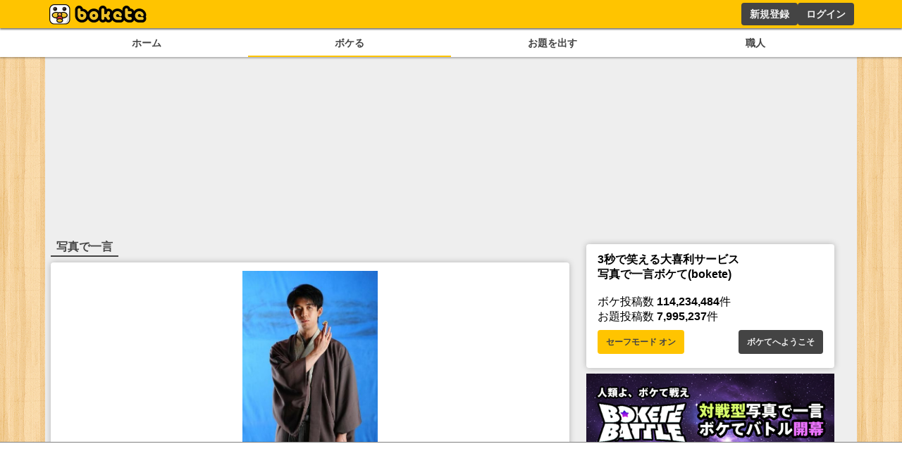

--- FILE ---
content_type: text/html; charset=utf-8
request_url: https://sp.bokete.jp/odai/6983747
body_size: 13640
content:
<!DOCTYPE html><html><head><link rel="shortcut icon" type="image/x-icon" href="/favicon.ico"/><link rel="icon" type="image/png" sizes="16x16" href="/favicon-16x16.png"/><link rel="icon" type="image/png" sizes="32x32" href="/favicon-32x32.png"/><link rel="icon" type="image/png" sizes="192x192" href="/android-chrome-192x192.png"/><link rel="icon" type="image/png" sizes="512x512" href="/android-chrome-512x512.png"/><link rel="apple-touch-icon" sizes="180x180" href="/apple-touch-icon.png"/><link rel="manifest" href="/site.webmanifest"/><meta charSet="utf-8"/><meta name="viewport" content="width=device-width, initial-scale=1.0"/><meta name="next-head-count" content="9"/><script data-nscript="beforeInteractive">
        const FAILSAFE_TIMEOUT = 3000;
    var hbSlots = [];
    window.DEVICE_BRANCH = 72; //rem
    // console.log('initializing adPrebid');
    var allSlots = [
        {slotName: '/23283275661/bokete_pc/c_111193_bokete_pc_billboard_gam', sizes: [[970, 250], [728, 90], [970, 90]],divId: 'div-gpt-ad-1748424761112-0', device: 'PC',}, 
        {slotName: '/23283275661/bokete_pc/c_111193_bokete_pc_main_1rec_left_gam', sizes: [[300, 250]], divId: 'div-gpt-ad-1748424829563-0', device: 'PC',}, 
        {slotName: '/23283275661/bokete_pc/c_111193_bokete_pc_main_1rec_right_gam', sizes: [[300, 250]], divId: 'div-gpt-ad-1748424866574-0', device: 'PC',}, 
        {slotName: '/23283275661/bokete_pc/c_111193_bokete_pc_main_2rec_left_gam', sizes: [[300, 250]], divId: 'div-gpt-ad-1748424948240-0', device: 'PC',}, 
        {slotName: '/23283275661/bokete_pc/c_111193_bokete_pc_main_2rec_right_gam', sizes: [[300, 250]], divId: 'div-gpt-ad-1748424998166-0', device: 'PC',}, 
        {slotName: '/23283275661/bokete_pc/c_111193_bokete_pc_main_3rec_left_gam', sizes: [[300, 250]], divId: 'div-gpt-ad-1748425026176-0', device: 'PC',}, 
        {slotName: '/23283275661/bokete_pc/c_111193_bokete_pc_main_3rec_right_gam', sizes: [[300, 250]], divId: 'div-gpt-ad-1748425061473-0', device: 'PC',}, 
        {slotName: '/23283275661/bokete_pc/c_111193_bokete_pc_main_4rec_left_gam', sizes: [[300, 250]], divId: 'div-gpt-ad-1748425093890-0', device: 'PC',}, 
        {slotName: '/23283275661/bokete_pc/c_111193_bokete_pc_main_4rec_right_gam', sizes: [[300, 250]], divId: 'div-gpt-ad-1748425123794-0', device: 'PC',}, 
        {slotName: '/23283275661/bokete_pc/c_111193_bokete_pc_main_bottom_left_gam', sizes: [[300, 250]], divId: 'div-gpt-ad-1748425177110-0', device: 'PC',}, 
        {slotName: '/23283275661/bokete_pc/c_111193_bokete_pc_main_bottom_right_gam', sizes: [[300, 250]], divId: 'div-gpt-ad-1748425217288-0', device: 'PC',}, 
        {slotName: '/23283275661/bokete_pc/c_111193_bokete_pc_overlay_gam', sizes: [[970, 90], [728, 90]], divId: 'div-gpt-ad-1748425309873-0', device: 'PC',}, 
        {slotName: '/23283275661/bokete_pc/c_111193_bokete_pc_right_1rec_gam', sizes: [[300, 600], [300, 250]], divId: 'div-gpt-ad-1748425342456-0', device: 'PC',}, 
        {slotName: '/23283275661/bokete_pc/c_111193_bokete_pc_right_2rec_gam', sizes: [[300, 600], [300, 250]], divId: 'div-gpt-ad-1748425375457-0', device: 'PC',}, 
        {slotName: '/23283275661/bokete_pc/c_111193_bokete_pc_right_3rec_gam', sizes: [[300, 600], [300, 250]], divId: 'div-gpt-ad-1748425436731-0', device: 'PC',}, 
        {slotName: '/23283275661/bokete_pc/c_111193_bokete_pc_right_4rec_gam', sizes: [[300, 600], [300, 250]], divId: 'div-gpt-ad-1748425630661-0', device: 'PC',}, 
        {slotName: '/23283275661/bokete_sp/c_111193_bokete_sp_billboard_gam', sizes: [[1, 1], [320, 100], [320, 180]], divId: 'div-gpt-ad-1748425987811-0', device: 'SP',}, 
        {slotName: '/23283275661/bokete_sp/c_111193_bokete_sp_inread_1rec_gam', sizes: [[336, 280], [1, 1], [300, 250], [300, 600]], divId: 'div-gpt-ad-1748426027165-0', device: 'SP',}, 
        {slotName: '/23283275661/bokete_sp/c_111193_bokete_sp_inread_2rec_gam', sizes: [[1, 1], [300, 250], [300, 600], [336, 280]], divId: 'div-gpt-ad-1748426063437-0', device: 'SP',}, 
        {slotName: '/23283275661/bokete_sp/c_111193_bokete_sp_inread_3rec_gam', sizes: [[336, 280], [1, 1], [300, 250], [300, 600]], divId: 'div-gpt-ad-1748426098563-0', device: 'SP',}, 
        {slotName: '/23283275661/bokete_sp/c_111193_bokete_sp_middle_1rec_gam', sizes: [[300, 600], [300, 250], [336, 280], [1, 1]], divId: 'div-gpt-ad-1748426137644-0', device: 'SP',}, 
        {slotName: '/23283275661/bokete_sp/c_111193_bokete_sp_bottom_1rec_gam', sizes: [[1, 1], [300, 250], [336, 280], [300, 600]], divId: 'div-gpt-ad-1748426168719-0', device: 'SP',}, 
        {slotName: '/23283275661/bokete_sp/c_111193_bokete_sp_bottom_2rec_gam', sizes: [[1, 1], [300, 250], [300, 600], [336, 280]], divId: 'div-gpt-ad-1748426225045-0', device: 'SP',}, 
        {slotName: '/23283275661/bokete_sp/c_111193_bokete_sp_overlay_gam', sizes: [[320, 100], [1, 1]], divId: 'div-gpt-ad-1748426264325-0', device: 'SP',}, 
    ];
    window.pbjs = window.pbjs || { que: [] };
    window.googletag = window.googletag || { cmd: [] };

    function requestHeaderBids() {
      // call async promise object for DM
      const dmRequest = new Promise(resolve => {
      // request bids through DM and resolve on bids back
          pbjs.que.push(() => {
              pbjs.rp.requestBids({
                  gptSlotObjects: hbSlots,
                  callback: () => {
                      googletag.cmd.push(() => {
                          pbjs.setTargetingForGPTAsync();
                      });
                      return resolve();
                  }
              });
          });
      });
      // return promise object when both APS and DM promise objects are resolved or if failsafe timeout expires
      return new Promise(resolve => {
          Promise.race([
              Promise.all([dmRequest]),
              new Promise(res => setTimeout(res, FAILSAFE_TIMEOUT))
          ]).then(() => {
              resolve();
          });
      });
    }

    function adCleanUp() {
        // console.log('adCleanUp');
        googletag.cmd.push(function () {
          // clean up  
          const existingSlots = googletag.pubads().getSlots();
          if (existingSlots) {
                googletag.destroySlots();
          }
        });
        hbSlots = [];
    }
    function adInitialize() {
        // console.log('adInitialize');
        const brunch_condition = 1111;//DEVICE_BRANCH * parseFloat(getComputedStyle(document.documentElement).fontSize);
        const DEVICE = window.innerWidth >= brunch_condition? 'PC':'SP';
        googletag.cmd.push(function () {
          googletag.pubads().disableInitialLoad();
          googletag.pubads().enableSingleRequest();
          googletag.enableServices();
          // define slots
          allSlots.filter(function (item) {
            return item.device === DEVICE;
          }).forEach(function (item) {
            hbSlots.push(googletag.defineSlot(item.slotName, item.sizes, item.divId).addService(googletag.pubads()));
          });

          if (hbSlots.length) {
            requestHeaderBids().then(() => {
              googletag.pubads().refresh(hbSlots);
            });
          }
      });
    }
    function adInstExec() {
        // console.log('adInstExec');
        const brunch_condition = 1111;//DEVICE_BRANCH * parseFloat(getComputedStyle(document.documentElement).fontSize);
        const DEVICE = window.innerWidth >= brunch_condition? 'PC':'SP';
        instSlots = [
          {slotName: '/23283275661/bokete_pc/c_111193_bokete_pc_interstitial_gam', device: 'PC',},
          {slotName: '/23283275661/bokete_sp/c_111193_bokete_sp_interstitial_gam', device: 'SP',},
        ];
        var interstitialSlot = null;
        googletag.cmd.push(function () {
          instSlots.filter(function (item) {
            return item.device === DEVICE;
          }).forEach(function (item) {
            interstitialSlot = googletag.defineOutOfPageSlot(item.slotName,googletag.enums.OutOfPageFormat.INTERSTITIAL);
          });
          
          if (interstitialSlot) {
            interstitialSlot.addService(googletag.pubads());
          }
          googletag.enableServices();
          googletag.display(interstitialSlot);
          if (googletag.pubads().isInitialLoadDisabled()) {
            googletag.pubads().refresh([interstitialSlot]);
          }
      });
    }
  </script><link rel="preload" href="/_next/static/css/18f7c4a04f990973.css" as="style"/><link rel="stylesheet" href="/_next/static/css/18f7c4a04f990973.css" data-n-g=""/><link rel="preload" href="/_next/static/css/6e4fca52b840df25.css" as="style"/><link rel="stylesheet" href="/_next/static/css/6e4fca52b840df25.css" data-n-p=""/><noscript data-n-css=""></noscript><script defer="" nomodule="" src="/_next/static/chunks/polyfills-78c92fac7aa8fdd8.js"></script><script src="https://securepubads.g.doubleclick.net/tag/js/gpt.js" async="" defer="" data-nscript="beforeInteractive"></script><script src="https://micro.rubiconproject.com/prebid/dynamic/14032.js" async="" defer="" data-nscript="beforeInteractive"></script><script src="/_next/static/chunks/webpack-05e9324361ae78bb.js" defer=""></script><script src="/_next/static/chunks/framework-0995a3e8436ddc4f.js" defer=""></script><script src="/_next/static/chunks/main-ead938f1d5841d65.js" defer=""></script><script src="/_next/static/chunks/pages/_app-f296a178d44d8d70.js" defer=""></script><script src="/_next/static/chunks/4288-371e2bd7a6301448.js" defer=""></script><script src="/_next/static/chunks/7157-b087084ea9e2e470.js" defer=""></script><script src="/_next/static/chunks/pages/odai/%5Bid%5D-9b45016fb5737a13.js" defer=""></script><script src="/_next/static/pxtvVwnn4lkf6UvHxPd6I/_buildManifest.js" defer=""></script><script src="/_next/static/pxtvVwnn4lkf6UvHxPd6I/_ssgManifest.js" defer=""></script></head><body><div id="__next"><div style="background:#ffc400;box-shadow:0px 2px 2px 0px rgba(0,0,0,0.5);height:2.5rem;z-index:100;position:fixed;left:0;top:0;width:100%"><div style="display:flex;flex-direction:row;height:100%;justify-content:space-between;margin:auto;max-width:72rem"><div style="display:flex"><a href="/"><figure style="display:flex;height:100%;margin:0;width:150px"><img src="/images/logo.png" alt="ボケて" style="height:100%"/></figure></a></div><div style="display:flex"></div></div></div><section style="background:white;box-shadow:0px 2px 2px 0px rgba(0,0,0,0.25);display:flex;justify-content:center;padding-top:2.75rem;position:relative;width:100%;z-index:2"><div style="display:flex;gap:.5rem;justify-content:space-around;max-width:72rem;width:100%"><a style="color:#444;display:block;font-size:.9rem;font-weight:bold;padding:.5rem .25rem;text-align:center;width:100%" href="/boke/hot">ホーム</a><a style="border-bottom:solid 2px #ffc400;color:#444;display:block;font-size:.9rem;font-weight:bold;padding:.5rem .25rem;text-align:center;width:100%" href="/odai/flickr">ボケる</a><a style="color:#444;display:block;font-size:.9rem;font-weight:bold;padding:.5rem .25rem;text-align:center;width:100%" href="/photo">お題を出す</a><a style="color:#444;display:block;font-size:.9rem;font-weight:bold;padding:.5rem .25rem;text-align:center;width:100%" href="/user">職人</a></div></section><main style="background:#eee;display:flex;flex-wrap:wrap;gap:.5rem;justify-content:space-around;margin:auto;max-width:72rem;min-height:calc(100dvh - 10rem);padding:.5rem;position:relative"><div style="min-height:250px;width:100%"></div><div class="ad_fourm_inarticle" style="max-width:46rem;width:100%"><h1 style="border-bottom:solid #444 2px;color:#444;display:inline-block;margin-bottom:.5rem;padding:.1rem .5rem">写真で一言</h1><div style="background:#fff;border-radius:.25rem;box-shadow:0 0 .5rem rgba(0, 0, 0, 0.25);padding:.75rem 1rem;margin-bottom:.5rem;width:100%"><a href="/odai/6983747"><figure style="margin:auto"><img src="//d2dcan0armyq93.cloudfront.net/photo/odai/600/b86d6eba35d493261a389ab0f1b5a683_600.jpg" style="display:flex;margin:auto;max-height:40vh;max-width:min(90vw, 28rem, 100%);height:auto;width:auto;cursor:pointer"/></figure></a><div class="odai_odaiInfo__h8M2T"><img src="/images/logo_small.png" class="odai_logo__L3VkS"/><a class="odai_info__fN8hK" href="/user/underwater"><svg aria-hidden="true" focusable="false" data-prefix="far" data-icon="image" class="svg-inline--fa fa-image " role="img" xmlns="http://www.w3.org/2000/svg" viewBox="0 0 512 512" style="height:.75rem"><path fill="currentColor" d="M448 80c8.8 0 16 7.2 16 16V415.8l-5-6.5-136-176c-4.5-5.9-11.6-9.3-19-9.3s-14.4 3.4-19 9.3L202 340.7l-30.5-42.7C167 291.7 159.8 288 152 288s-15 3.7-19.5 10.1l-80 112L48 416.3l0-.3V96c0-8.8 7.2-16 16-16H448zM64 32C28.7 32 0 60.7 0 96V416c0 35.3 28.7 64 64 64H448c35.3 0 64-28.7 64-64V96c0-35.3-28.7-64-64-64H64zm80 192a48 48 0 1 0 0-96 48 48 0 1 0 0 96z"></path></svg><div>まんだむ</div></a><a class="odai_info__fN8hK" href="/user/underwater"><svg aria-hidden="true" focusable="false" data-prefix="fas" data-icon="camera" class="svg-inline--fa fa-camera " role="img" xmlns="http://www.w3.org/2000/svg" viewBox="0 0 512 512" style="height:.75rem"><path fill="currentColor" d="M149.1 64.8L138.7 96H64C28.7 96 0 124.7 0 160V416c0 35.3 28.7 64 64 64H448c35.3 0 64-28.7 64-64V160c0-35.3-28.7-64-64-64H373.3L362.9 64.8C356.4 45.2 338.1 32 317.4 32H194.6c-20.7 0-39 13.2-45.5 32.8zM256 192a96 96 0 1 1 0 192 96 96 0 1 1 0-192z"></path></svg><div>まんだむ</div></a></div><div style="display:flex;flex-wrap:wrap;gap:.5rem .25rem;margin:.5rem 0"></div><div class="odai_cardBottom__aKzfw"><div class="odai_odaiButton__WmA_Y"><a class="odai_bokelink__mPY8E" href="/boke/new/6983747"><button style="border:1px solid #ffc400;border-radius:.25rem;background:#ffc400;color:#444;cursor:pointer;font-size:small;font-weight:bold;line-height:1.5;margin:.5rem auto .5rem;padding:0 20px;width:100%;height:30px;max-width:120px">ボケる(<!-- -->22<!-- -->)</button></a><a style="height:30px" href="/odai/6983747/report"><button class="button_whiteButton__gs8VA 
      " style="white-space:nowrap;height:30px">通報する</button></a></div></div></div><menu class="menu_tab__Bb6LV"><li class="menu_active__Yqpvx">新着順</li><li class="">投稿順</li><li class="">評価順</li></menu><div style="display:block"><div style="margin:.5rem 0"><div><div style="background:#fff;border-radius:.25rem;box-shadow:0 0 .5rem rgba(0, 0, 0, 0.25);padding:.75rem 1rem;margin-bottom:.5rem;width:100%"><div style="font-size:1rem;min-width:8rem"><a href="/boke/102408061"><figure style="margin:auto"><img src="//d2dcan0armyq93.cloudfront.net/photo/odai/600/b86d6eba35d493261a389ab0f1b5a683_600.jpg" style="display:flex;margin:auto;max-height:40vh;max-width:min(90vw, 28rem, 100%);height:auto;width:auto;cursor:pointer"/></figure></a><div class="odai_odaiInfo__h8M2T"><img src="/images/logo_small.png" class="odai_logo__L3VkS"/><a class="odai_info__fN8hK" href="/user/underwater"><svg aria-hidden="true" focusable="false" data-prefix="far" data-icon="image" class="svg-inline--fa fa-image " role="img" xmlns="http://www.w3.org/2000/svg" viewBox="0 0 512 512" style="height:.75rem"><path fill="currentColor" d="M448 80c8.8 0 16 7.2 16 16V415.8l-5-6.5-136-176c-4.5-5.9-11.6-9.3-19-9.3s-14.4 3.4-19 9.3L202 340.7l-30.5-42.7C167 291.7 159.8 288 152 288s-15 3.7-19.5 10.1l-80 112L48 416.3l0-.3V96c0-8.8 7.2-16 16-16H448zM64 32C28.7 32 0 60.7 0 96V416c0 35.3 28.7 64 64 64H448c35.3 0 64-28.7 64-64V96c0-35.3-28.7-64-64-64H64zm80 192a48 48 0 1 0 0-96 48 48 0 1 0 0 96z"></path></svg><div>まんだむ</div></a><a class="odai_info__fN8hK" href="/user/underwater"><svg aria-hidden="true" focusable="false" data-prefix="fas" data-icon="camera" class="svg-inline--fa fa-camera " role="img" xmlns="http://www.w3.org/2000/svg" viewBox="0 0 512 512" style="height:.75rem"><path fill="currentColor" d="M149.1 64.8L138.7 96H64C28.7 96 0 124.7 0 160V416c0 35.3 28.7 64 64 64H448c35.3 0 64-28.7 64-64V160c0-35.3-28.7-64-64-64H373.3L362.9 64.8C356.4 45.2 338.1 32 317.4 32H194.6c-20.7 0-39 13.2-45.5 32.8zM256 192a96 96 0 1 1 0 192 96 96 0 1 1 0-192z"></path></svg><div>まんだむ</div></a></div><a class="none-highlight" href="/boke/102408061"><h1 style="font-size:2.25rem;margin:auto;max-width:36rem;padding:1rem .5rem .5rem;text-align:center;min-height:3.5rem">このポーズをすると一瞬福沢諭吉に見えるらしい。</h1></a><div style="display:flex;flex-direction:row;justify-content:center;align-items:center;gap:30px"><div style="position:relative;display:flex;font-size:2rem;line-height:2rem;gap:.2rem;padding:0 4rem"><div style="cursor:pointer"><svg aria-hidden="true" focusable="false" data-prefix="fas" data-icon="star" class="svg-inline--fa fa-star " role="img" xmlns="http://www.w3.org/2000/svg" viewBox="0 0 576 512" style="height:2rem" color="#d9dce0"><path fill="currentColor" d="M316.9 18C311.6 7 300.4 0 288.1 0s-23.4 7-28.8 18L195 150.3 51.4 171.5c-12 1.8-22 10.2-25.7 21.7s-.7 24.2 7.9 32.7L137.8 329 113.2 474.7c-2 12 3 24.2 12.9 31.3s23 8 33.8 2.3l128.3-68.5 128.3 68.5c10.8 5.7 23.9 4.9 33.8-2.3s14.9-19.3 12.9-31.3L438.5 329 542.7 225.9c8.6-8.5 11.7-21.2 7.9-32.7s-13.7-19.9-25.7-21.7L381.2 150.3 316.9 18z"></path></svg></div><div style="cursor:pointer"><svg aria-hidden="true" focusable="false" data-prefix="fas" data-icon="star" class="svg-inline--fa fa-star " role="img" xmlns="http://www.w3.org/2000/svg" viewBox="0 0 576 512" style="height:2rem" color="#d9dce0"><path fill="currentColor" d="M316.9 18C311.6 7 300.4 0 288.1 0s-23.4 7-28.8 18L195 150.3 51.4 171.5c-12 1.8-22 10.2-25.7 21.7s-.7 24.2 7.9 32.7L137.8 329 113.2 474.7c-2 12 3 24.2 12.9 31.3s23 8 33.8 2.3l128.3-68.5 128.3 68.5c10.8 5.7 23.9 4.9 33.8-2.3s14.9-19.3 12.9-31.3L438.5 329 542.7 225.9c8.6-8.5 11.7-21.2 7.9-32.7s-13.7-19.9-25.7-21.7L381.2 150.3 316.9 18z"></path></svg></div><div style="cursor:pointer"><svg aria-hidden="true" focusable="false" data-prefix="fas" data-icon="star" class="svg-inline--fa fa-star " role="img" xmlns="http://www.w3.org/2000/svg" viewBox="0 0 576 512" style="height:2rem" color="#d9dce0"><path fill="currentColor" d="M316.9 18C311.6 7 300.4 0 288.1 0s-23.4 7-28.8 18L195 150.3 51.4 171.5c-12 1.8-22 10.2-25.7 21.7s-.7 24.2 7.9 32.7L137.8 329 113.2 474.7c-2 12 3 24.2 12.9 31.3s23 8 33.8 2.3l128.3-68.5 128.3 68.5c10.8 5.7 23.9 4.9 33.8-2.3s14.9-19.3 12.9-31.3L438.5 329 542.7 225.9c8.6-8.5 11.7-21.2 7.9-32.7s-13.7-19.9-25.7-21.7L381.2 150.3 316.9 18z"></path></svg></div></div></div><div style="display:flex;font-size:1.5rem;justify-content:space-between;align-items:center"><div><a href="/boke/102408061"><svg aria-hidden="true" focusable="false" data-prefix="fas" data-icon="star" class="svg-inline--fa fa-star " role="img" xmlns="http://www.w3.org/2000/svg" viewBox="0 0 576 512" style="height:1.5rem" color="#ffc400"><path fill="currentColor" d="M316.9 18C311.6 7 300.4 0 288.1 0s-23.4 7-28.8 18L195 150.3 51.4 171.5c-12 1.8-22 10.2-25.7 21.7s-.7 24.2 7.9 32.7L137.8 329 113.2 474.7c-2 12 3 24.2 12.9 31.3s23 8 33.8 2.3l128.3-68.5 128.3 68.5c10.8 5.7 23.9 4.9 33.8-2.3s14.9-19.3 12.9-31.3L438.5 329 542.7 225.9c8.6-8.5 11.7-21.2 7.9-32.7s-13.7-19.9-25.7-21.7L381.2 150.3 316.9 18z"></path></svg> <!-- -->0</a></div><div style="font-size:.8rem;margin-top:auto;text-align:right"><a href="/boke/102408061">3年くらい前</a></div></div></div><div style="display:flex;flex-wrap:wrap;gap:.5rem .25rem;margin:.5rem 0"></div></div></div></div></div><div style="display:block"><div style="margin:.5rem 0"><div><div style="background:#fff;border-radius:.25rem;box-shadow:0 0 .5rem rgba(0, 0, 0, 0.25);padding:.75rem 1rem;margin-bottom:.5rem;width:100%"><div style="font-size:1rem;min-width:8rem"><a href="/boke/102403575"><figure style="margin:auto"><img src="//d2dcan0armyq93.cloudfront.net/photo/odai/600/b86d6eba35d493261a389ab0f1b5a683_600.jpg" style="display:flex;margin:auto;max-height:40vh;max-width:min(90vw, 28rem, 100%);height:auto;width:auto;cursor:pointer"/></figure></a><div class="odai_odaiInfo__h8M2T"><img src="/images/logo_small.png" class="odai_logo__L3VkS"/><a class="odai_info__fN8hK" href="/user/underwater"><svg aria-hidden="true" focusable="false" data-prefix="far" data-icon="image" class="svg-inline--fa fa-image " role="img" xmlns="http://www.w3.org/2000/svg" viewBox="0 0 512 512" style="height:.75rem"><path fill="currentColor" d="M448 80c8.8 0 16 7.2 16 16V415.8l-5-6.5-136-176c-4.5-5.9-11.6-9.3-19-9.3s-14.4 3.4-19 9.3L202 340.7l-30.5-42.7C167 291.7 159.8 288 152 288s-15 3.7-19.5 10.1l-80 112L48 416.3l0-.3V96c0-8.8 7.2-16 16-16H448zM64 32C28.7 32 0 60.7 0 96V416c0 35.3 28.7 64 64 64H448c35.3 0 64-28.7 64-64V96c0-35.3-28.7-64-64-64H64zm80 192a48 48 0 1 0 0-96 48 48 0 1 0 0 96z"></path></svg><div>まんだむ</div></a><a class="odai_info__fN8hK" href="/user/underwater"><svg aria-hidden="true" focusable="false" data-prefix="fas" data-icon="camera" class="svg-inline--fa fa-camera " role="img" xmlns="http://www.w3.org/2000/svg" viewBox="0 0 512 512" style="height:.75rem"><path fill="currentColor" d="M149.1 64.8L138.7 96H64C28.7 96 0 124.7 0 160V416c0 35.3 28.7 64 64 64H448c35.3 0 64-28.7 64-64V160c0-35.3-28.7-64-64-64H373.3L362.9 64.8C356.4 45.2 338.1 32 317.4 32H194.6c-20.7 0-39 13.2-45.5 32.8zM256 192a96 96 0 1 1 0 192 96 96 0 1 1 0-192z"></path></svg><div>まんだむ</div></a></div><a class="none-highlight" href="/boke/102403575"><h1 style="font-size:2.25rem;margin:auto;max-width:36rem;padding:1rem .5rem .5rem;text-align:center;min-height:3.5rem">こんなでかい耳くそでも、俺が持てばカッコよく見えるんだよ。</h1></a><div style="display:flex;flex-direction:row;justify-content:center;align-items:center;gap:30px"><div style="position:relative;display:flex;font-size:2rem;line-height:2rem;gap:.2rem;padding:0 4rem"><div style="cursor:pointer"><svg aria-hidden="true" focusable="false" data-prefix="fas" data-icon="star" class="svg-inline--fa fa-star " role="img" xmlns="http://www.w3.org/2000/svg" viewBox="0 0 576 512" style="height:2rem" color="#d9dce0"><path fill="currentColor" d="M316.9 18C311.6 7 300.4 0 288.1 0s-23.4 7-28.8 18L195 150.3 51.4 171.5c-12 1.8-22 10.2-25.7 21.7s-.7 24.2 7.9 32.7L137.8 329 113.2 474.7c-2 12 3 24.2 12.9 31.3s23 8 33.8 2.3l128.3-68.5 128.3 68.5c10.8 5.7 23.9 4.9 33.8-2.3s14.9-19.3 12.9-31.3L438.5 329 542.7 225.9c8.6-8.5 11.7-21.2 7.9-32.7s-13.7-19.9-25.7-21.7L381.2 150.3 316.9 18z"></path></svg></div><div style="cursor:pointer"><svg aria-hidden="true" focusable="false" data-prefix="fas" data-icon="star" class="svg-inline--fa fa-star " role="img" xmlns="http://www.w3.org/2000/svg" viewBox="0 0 576 512" style="height:2rem" color="#d9dce0"><path fill="currentColor" d="M316.9 18C311.6 7 300.4 0 288.1 0s-23.4 7-28.8 18L195 150.3 51.4 171.5c-12 1.8-22 10.2-25.7 21.7s-.7 24.2 7.9 32.7L137.8 329 113.2 474.7c-2 12 3 24.2 12.9 31.3s23 8 33.8 2.3l128.3-68.5 128.3 68.5c10.8 5.7 23.9 4.9 33.8-2.3s14.9-19.3 12.9-31.3L438.5 329 542.7 225.9c8.6-8.5 11.7-21.2 7.9-32.7s-13.7-19.9-25.7-21.7L381.2 150.3 316.9 18z"></path></svg></div><div style="cursor:pointer"><svg aria-hidden="true" focusable="false" data-prefix="fas" data-icon="star" class="svg-inline--fa fa-star " role="img" xmlns="http://www.w3.org/2000/svg" viewBox="0 0 576 512" style="height:2rem" color="#d9dce0"><path fill="currentColor" d="M316.9 18C311.6 7 300.4 0 288.1 0s-23.4 7-28.8 18L195 150.3 51.4 171.5c-12 1.8-22 10.2-25.7 21.7s-.7 24.2 7.9 32.7L137.8 329 113.2 474.7c-2 12 3 24.2 12.9 31.3s23 8 33.8 2.3l128.3-68.5 128.3 68.5c10.8 5.7 23.9 4.9 33.8-2.3s14.9-19.3 12.9-31.3L438.5 329 542.7 225.9c8.6-8.5 11.7-21.2 7.9-32.7s-13.7-19.9-25.7-21.7L381.2 150.3 316.9 18z"></path></svg></div></div></div><div style="display:flex;font-size:1.5rem;justify-content:space-between;align-items:center"><div><a href="/boke/102403575"><svg aria-hidden="true" focusable="false" data-prefix="fas" data-icon="star" class="svg-inline--fa fa-star " role="img" xmlns="http://www.w3.org/2000/svg" viewBox="0 0 576 512" style="height:1.5rem" color="#ffc400"><path fill="currentColor" d="M316.9 18C311.6 7 300.4 0 288.1 0s-23.4 7-28.8 18L195 150.3 51.4 171.5c-12 1.8-22 10.2-25.7 21.7s-.7 24.2 7.9 32.7L137.8 329 113.2 474.7c-2 12 3 24.2 12.9 31.3s23 8 33.8 2.3l128.3-68.5 128.3 68.5c10.8 5.7 23.9 4.9 33.8-2.3s14.9-19.3 12.9-31.3L438.5 329 542.7 225.9c8.6-8.5 11.7-21.2 7.9-32.7s-13.7-19.9-25.7-21.7L381.2 150.3 316.9 18z"></path></svg> <!-- -->0</a></div><div style="font-size:.8rem;margin-top:auto;text-align:right"><a href="/boke/102403575">3年くらい前</a></div></div></div><div style="display:flex;flex-wrap:wrap;gap:.5rem .25rem;margin:.5rem 0"></div></div></div></div></div><div style="display:block"><div style="margin:.5rem 0"><div><div style="background:#fff;border-radius:.25rem;box-shadow:0 0 .5rem rgba(0, 0, 0, 0.25);padding:.75rem 1rem;margin-bottom:.5rem;width:100%"><div style="font-size:1rem;min-width:8rem"><a href="/boke/102396862"><figure style="margin:auto"><img src="//d2dcan0armyq93.cloudfront.net/photo/odai/600/b86d6eba35d493261a389ab0f1b5a683_600.jpg" style="display:flex;margin:auto;max-height:40vh;max-width:min(90vw, 28rem, 100%);height:auto;width:auto;cursor:pointer"/></figure></a><div class="odai_odaiInfo__h8M2T"><img src="/images/logo_small.png" class="odai_logo__L3VkS"/><a class="odai_info__fN8hK" href="/user/underwater"><svg aria-hidden="true" focusable="false" data-prefix="far" data-icon="image" class="svg-inline--fa fa-image " role="img" xmlns="http://www.w3.org/2000/svg" viewBox="0 0 512 512" style="height:.75rem"><path fill="currentColor" d="M448 80c8.8 0 16 7.2 16 16V415.8l-5-6.5-136-176c-4.5-5.9-11.6-9.3-19-9.3s-14.4 3.4-19 9.3L202 340.7l-30.5-42.7C167 291.7 159.8 288 152 288s-15 3.7-19.5 10.1l-80 112L48 416.3l0-.3V96c0-8.8 7.2-16 16-16H448zM64 32C28.7 32 0 60.7 0 96V416c0 35.3 28.7 64 64 64H448c35.3 0 64-28.7 64-64V96c0-35.3-28.7-64-64-64H64zm80 192a48 48 0 1 0 0-96 48 48 0 1 0 0 96z"></path></svg><div>まんだむ</div></a><a class="odai_info__fN8hK" href="/user/underwater"><svg aria-hidden="true" focusable="false" data-prefix="fas" data-icon="camera" class="svg-inline--fa fa-camera " role="img" xmlns="http://www.w3.org/2000/svg" viewBox="0 0 512 512" style="height:.75rem"><path fill="currentColor" d="M149.1 64.8L138.7 96H64C28.7 96 0 124.7 0 160V416c0 35.3 28.7 64 64 64H448c35.3 0 64-28.7 64-64V160c0-35.3-28.7-64-64-64H373.3L362.9 64.8C356.4 45.2 338.1 32 317.4 32H194.6c-20.7 0-39 13.2-45.5 32.8zM256 192a96 96 0 1 1 0 192 96 96 0 1 1 0-192z"></path></svg><div>まんだむ</div></a></div><a class="none-highlight" href="/boke/102396862"><h1 style="font-size:2.25rem;margin:auto;max-width:36rem;padding:1rem .5rem .5rem;text-align:center;min-height:3.5rem">将棋の駒が浮く手品を披露</h1></a><div style="display:flex;flex-direction:row;justify-content:center;align-items:center;gap:30px"><div style="position:relative;display:flex;font-size:2rem;line-height:2rem;gap:.2rem;padding:0 4rem"><div style="cursor:pointer"><svg aria-hidden="true" focusable="false" data-prefix="fas" data-icon="star" class="svg-inline--fa fa-star " role="img" xmlns="http://www.w3.org/2000/svg" viewBox="0 0 576 512" style="height:2rem" color="#d9dce0"><path fill="currentColor" d="M316.9 18C311.6 7 300.4 0 288.1 0s-23.4 7-28.8 18L195 150.3 51.4 171.5c-12 1.8-22 10.2-25.7 21.7s-.7 24.2 7.9 32.7L137.8 329 113.2 474.7c-2 12 3 24.2 12.9 31.3s23 8 33.8 2.3l128.3-68.5 128.3 68.5c10.8 5.7 23.9 4.9 33.8-2.3s14.9-19.3 12.9-31.3L438.5 329 542.7 225.9c8.6-8.5 11.7-21.2 7.9-32.7s-13.7-19.9-25.7-21.7L381.2 150.3 316.9 18z"></path></svg></div><div style="cursor:pointer"><svg aria-hidden="true" focusable="false" data-prefix="fas" data-icon="star" class="svg-inline--fa fa-star " role="img" xmlns="http://www.w3.org/2000/svg" viewBox="0 0 576 512" style="height:2rem" color="#d9dce0"><path fill="currentColor" d="M316.9 18C311.6 7 300.4 0 288.1 0s-23.4 7-28.8 18L195 150.3 51.4 171.5c-12 1.8-22 10.2-25.7 21.7s-.7 24.2 7.9 32.7L137.8 329 113.2 474.7c-2 12 3 24.2 12.9 31.3s23 8 33.8 2.3l128.3-68.5 128.3 68.5c10.8 5.7 23.9 4.9 33.8-2.3s14.9-19.3 12.9-31.3L438.5 329 542.7 225.9c8.6-8.5 11.7-21.2 7.9-32.7s-13.7-19.9-25.7-21.7L381.2 150.3 316.9 18z"></path></svg></div><div style="cursor:pointer"><svg aria-hidden="true" focusable="false" data-prefix="fas" data-icon="star" class="svg-inline--fa fa-star " role="img" xmlns="http://www.w3.org/2000/svg" viewBox="0 0 576 512" style="height:2rem" color="#d9dce0"><path fill="currentColor" d="M316.9 18C311.6 7 300.4 0 288.1 0s-23.4 7-28.8 18L195 150.3 51.4 171.5c-12 1.8-22 10.2-25.7 21.7s-.7 24.2 7.9 32.7L137.8 329 113.2 474.7c-2 12 3 24.2 12.9 31.3s23 8 33.8 2.3l128.3-68.5 128.3 68.5c10.8 5.7 23.9 4.9 33.8-2.3s14.9-19.3 12.9-31.3L438.5 329 542.7 225.9c8.6-8.5 11.7-21.2 7.9-32.7s-13.7-19.9-25.7-21.7L381.2 150.3 316.9 18z"></path></svg></div></div></div><div style="display:flex;font-size:1.5rem;justify-content:space-between;align-items:center"><div><a href="/boke/102396862"><svg aria-hidden="true" focusable="false" data-prefix="fas" data-icon="star" class="svg-inline--fa fa-star " role="img" xmlns="http://www.w3.org/2000/svg" viewBox="0 0 576 512" style="height:1.5rem" color="#ffc400"><path fill="currentColor" d="M316.9 18C311.6 7 300.4 0 288.1 0s-23.4 7-28.8 18L195 150.3 51.4 171.5c-12 1.8-22 10.2-25.7 21.7s-.7 24.2 7.9 32.7L137.8 329 113.2 474.7c-2 12 3 24.2 12.9 31.3s23 8 33.8 2.3l128.3-68.5 128.3 68.5c10.8 5.7 23.9 4.9 33.8-2.3s14.9-19.3 12.9-31.3L438.5 329 542.7 225.9c8.6-8.5 11.7-21.2 7.9-32.7s-13.7-19.9-25.7-21.7L381.2 150.3 316.9 18z"></path></svg> <!-- -->3</a></div><div style="font-size:.8rem;margin-top:auto;text-align:right"><a href="/boke/102396862">3年くらい前</a></div></div></div><div style="display:flex;flex-wrap:wrap;gap:.5rem .25rem;margin:.5rem 0"><a style="background:#fff;border-radius:.25rem;color:#444;display:block;font-size:.8rem;font-weight:bold;padding:.25rem 1rem;text-align:center;transition:.2s;border:1px solid #444" href="/boke/tag/%E5%B0%86%E6%A3%8B">将棋</a><a style="background:#fff;border-radius:.25rem;color:#444;display:block;font-size:.8rem;font-weight:bold;padding:.25rem 1rem;text-align:center;transition:.2s;border:1px solid #444" href="/boke/tag/%E8%97%A4%E4%BA%95%E8%81%A1%E5%A4%AA">藤井聡太</a></div></div></div></div></div><div style="display:block"><div style="margin:.5rem 0"><div><div style="background:#fff;border-radius:.25rem;box-shadow:0 0 .5rem rgba(0, 0, 0, 0.25);padding:.75rem 1rem;margin-bottom:.5rem;width:100%"><div style="font-size:1rem;min-width:8rem"><a href="/boke/102396820"><figure style="margin:auto"><img src="//d2dcan0armyq93.cloudfront.net/photo/odai/600/b86d6eba35d493261a389ab0f1b5a683_600.jpg" style="display:flex;margin:auto;max-height:40vh;max-width:min(90vw, 28rem, 100%);height:auto;width:auto;cursor:pointer"/></figure></a><div class="odai_odaiInfo__h8M2T"><img src="/images/logo_small.png" class="odai_logo__L3VkS"/><a class="odai_info__fN8hK" href="/user/underwater"><svg aria-hidden="true" focusable="false" data-prefix="far" data-icon="image" class="svg-inline--fa fa-image " role="img" xmlns="http://www.w3.org/2000/svg" viewBox="0 0 512 512" style="height:.75rem"><path fill="currentColor" d="M448 80c8.8 0 16 7.2 16 16V415.8l-5-6.5-136-176c-4.5-5.9-11.6-9.3-19-9.3s-14.4 3.4-19 9.3L202 340.7l-30.5-42.7C167 291.7 159.8 288 152 288s-15 3.7-19.5 10.1l-80 112L48 416.3l0-.3V96c0-8.8 7.2-16 16-16H448zM64 32C28.7 32 0 60.7 0 96V416c0 35.3 28.7 64 64 64H448c35.3 0 64-28.7 64-64V96c0-35.3-28.7-64-64-64H64zm80 192a48 48 0 1 0 0-96 48 48 0 1 0 0 96z"></path></svg><div>まんだむ</div></a><a class="odai_info__fN8hK" href="/user/underwater"><svg aria-hidden="true" focusable="false" data-prefix="fas" data-icon="camera" class="svg-inline--fa fa-camera " role="img" xmlns="http://www.w3.org/2000/svg" viewBox="0 0 512 512" style="height:.75rem"><path fill="currentColor" d="M149.1 64.8L138.7 96H64C28.7 96 0 124.7 0 160V416c0 35.3 28.7 64 64 64H448c35.3 0 64-28.7 64-64V160c0-35.3-28.7-64-64-64H373.3L362.9 64.8C356.4 45.2 338.1 32 317.4 32H194.6c-20.7 0-39 13.2-45.5 32.8zM256 192a96 96 0 1 1 0 192 96 96 0 1 1 0-192z"></path></svg><div>まんだむ</div></a></div><a class="none-highlight" href="/boke/102396820"><h1 style="font-size:2.25rem;margin:auto;max-width:36rem;padding:1rem .5rem .5rem;text-align:center;min-height:3.5rem">スケバン刑事のラスボス</h1></a><div style="display:flex;flex-direction:row;justify-content:center;align-items:center;gap:30px"><div style="position:relative;display:flex;font-size:2rem;line-height:2rem;gap:.2rem;padding:0 4rem"><div style="cursor:pointer"><svg aria-hidden="true" focusable="false" data-prefix="fas" data-icon="star" class="svg-inline--fa fa-star " role="img" xmlns="http://www.w3.org/2000/svg" viewBox="0 0 576 512" style="height:2rem" color="#d9dce0"><path fill="currentColor" d="M316.9 18C311.6 7 300.4 0 288.1 0s-23.4 7-28.8 18L195 150.3 51.4 171.5c-12 1.8-22 10.2-25.7 21.7s-.7 24.2 7.9 32.7L137.8 329 113.2 474.7c-2 12 3 24.2 12.9 31.3s23 8 33.8 2.3l128.3-68.5 128.3 68.5c10.8 5.7 23.9 4.9 33.8-2.3s14.9-19.3 12.9-31.3L438.5 329 542.7 225.9c8.6-8.5 11.7-21.2 7.9-32.7s-13.7-19.9-25.7-21.7L381.2 150.3 316.9 18z"></path></svg></div><div style="cursor:pointer"><svg aria-hidden="true" focusable="false" data-prefix="fas" data-icon="star" class="svg-inline--fa fa-star " role="img" xmlns="http://www.w3.org/2000/svg" viewBox="0 0 576 512" style="height:2rem" color="#d9dce0"><path fill="currentColor" d="M316.9 18C311.6 7 300.4 0 288.1 0s-23.4 7-28.8 18L195 150.3 51.4 171.5c-12 1.8-22 10.2-25.7 21.7s-.7 24.2 7.9 32.7L137.8 329 113.2 474.7c-2 12 3 24.2 12.9 31.3s23 8 33.8 2.3l128.3-68.5 128.3 68.5c10.8 5.7 23.9 4.9 33.8-2.3s14.9-19.3 12.9-31.3L438.5 329 542.7 225.9c8.6-8.5 11.7-21.2 7.9-32.7s-13.7-19.9-25.7-21.7L381.2 150.3 316.9 18z"></path></svg></div><div style="cursor:pointer"><svg aria-hidden="true" focusable="false" data-prefix="fas" data-icon="star" class="svg-inline--fa fa-star " role="img" xmlns="http://www.w3.org/2000/svg" viewBox="0 0 576 512" style="height:2rem" color="#d9dce0"><path fill="currentColor" d="M316.9 18C311.6 7 300.4 0 288.1 0s-23.4 7-28.8 18L195 150.3 51.4 171.5c-12 1.8-22 10.2-25.7 21.7s-.7 24.2 7.9 32.7L137.8 329 113.2 474.7c-2 12 3 24.2 12.9 31.3s23 8 33.8 2.3l128.3-68.5 128.3 68.5c10.8 5.7 23.9 4.9 33.8-2.3s14.9-19.3 12.9-31.3L438.5 329 542.7 225.9c8.6-8.5 11.7-21.2 7.9-32.7s-13.7-19.9-25.7-21.7L381.2 150.3 316.9 18z"></path></svg></div></div></div><div style="display:flex;font-size:1.5rem;justify-content:space-between;align-items:center"><div><a href="/boke/102396820"><svg aria-hidden="true" focusable="false" data-prefix="fas" data-icon="star" class="svg-inline--fa fa-star " role="img" xmlns="http://www.w3.org/2000/svg" viewBox="0 0 576 512" style="height:1.5rem" color="#ffc400"><path fill="currentColor" d="M316.9 18C311.6 7 300.4 0 288.1 0s-23.4 7-28.8 18L195 150.3 51.4 171.5c-12 1.8-22 10.2-25.7 21.7s-.7 24.2 7.9 32.7L137.8 329 113.2 474.7c-2 12 3 24.2 12.9 31.3s23 8 33.8 2.3l128.3-68.5 128.3 68.5c10.8 5.7 23.9 4.9 33.8-2.3s14.9-19.3 12.9-31.3L438.5 329 542.7 225.9c8.6-8.5 11.7-21.2 7.9-32.7s-13.7-19.9-25.7-21.7L381.2 150.3 316.9 18z"></path></svg> <!-- -->0</a></div><div style="font-size:.8rem;margin-top:auto;text-align:right"><a href="/boke/102396820">3年くらい前</a></div></div></div><div style="display:flex;flex-wrap:wrap;gap:.5rem .25rem;margin:.5rem 0"><a style="background:#fff;border-radius:.25rem;color:#444;display:block;font-size:.8rem;font-weight:bold;padding:.25rem 1rem;text-align:center;transition:.2s;border:1px solid #444" href="/boke/tag/%E9%9B%A8%E5%AE%AE%E5%92%B2">雨宮咲</a><a style="background:#fff;border-radius:.25rem;color:#444;display:block;font-size:.8rem;font-weight:bold;padding:.25rem 1rem;text-align:center;transition:.2s;border:1px solid #444" href="/boke/tag/%E3%81%8A%E3%81%BE%E3%82%93%E3%82%89%E8%A8%B1%E3%81%95%E3%82%93%E3%81%9C%E3%82%88">おまんら許さんぜよ</a></div></div></div></div></div><div style="display:flex;flex-direction:row;justify-content:space-evenly;align-items:center"></div><div style="display:block"><div style="margin:.5rem 0"><div><div style="background:#fff;border-radius:.25rem;box-shadow:0 0 .5rem rgba(0, 0, 0, 0.25);padding:.75rem 1rem;margin-bottom:.5rem;width:100%"><div style="font-size:1rem;min-width:8rem"><a href="/boke/102396419"><figure style="margin:auto"><img src="//d2dcan0armyq93.cloudfront.net/photo/odai/600/b86d6eba35d493261a389ab0f1b5a683_600.jpg" style="display:flex;margin:auto;max-height:40vh;max-width:min(90vw, 28rem, 100%);height:auto;width:auto;cursor:pointer"/></figure></a><div class="odai_odaiInfo__h8M2T"><img src="/images/logo_small.png" class="odai_logo__L3VkS"/><a class="odai_info__fN8hK" href="/user/underwater"><svg aria-hidden="true" focusable="false" data-prefix="far" data-icon="image" class="svg-inline--fa fa-image " role="img" xmlns="http://www.w3.org/2000/svg" viewBox="0 0 512 512" style="height:.75rem"><path fill="currentColor" d="M448 80c8.8 0 16 7.2 16 16V415.8l-5-6.5-136-176c-4.5-5.9-11.6-9.3-19-9.3s-14.4 3.4-19 9.3L202 340.7l-30.5-42.7C167 291.7 159.8 288 152 288s-15 3.7-19.5 10.1l-80 112L48 416.3l0-.3V96c0-8.8 7.2-16 16-16H448zM64 32C28.7 32 0 60.7 0 96V416c0 35.3 28.7 64 64 64H448c35.3 0 64-28.7 64-64V96c0-35.3-28.7-64-64-64H64zm80 192a48 48 0 1 0 0-96 48 48 0 1 0 0 96z"></path></svg><div>まんだむ</div></a><a class="odai_info__fN8hK" href="/user/underwater"><svg aria-hidden="true" focusable="false" data-prefix="fas" data-icon="camera" class="svg-inline--fa fa-camera " role="img" xmlns="http://www.w3.org/2000/svg" viewBox="0 0 512 512" style="height:.75rem"><path fill="currentColor" d="M149.1 64.8L138.7 96H64C28.7 96 0 124.7 0 160V416c0 35.3 28.7 64 64 64H448c35.3 0 64-28.7 64-64V160c0-35.3-28.7-64-64-64H373.3L362.9 64.8C356.4 45.2 338.1 32 317.4 32H194.6c-20.7 0-39 13.2-45.5 32.8zM256 192a96 96 0 1 1 0 192 96 96 0 1 1 0-192z"></path></svg><div>まんだむ</div></a></div><a class="none-highlight" href="/boke/102396419"><h1 style="font-size:2.25rem;margin:auto;max-width:36rem;padding:1rem .5rem .5rem;text-align:center;min-height:3.5rem">これで支払えますか？</h1></a><div style="display:flex;flex-direction:row;justify-content:center;align-items:center;gap:30px"><div style="position:relative;display:flex;font-size:2rem;line-height:2rem;gap:.2rem;padding:0 4rem"><div style="cursor:pointer"><svg aria-hidden="true" focusable="false" data-prefix="fas" data-icon="star" class="svg-inline--fa fa-star " role="img" xmlns="http://www.w3.org/2000/svg" viewBox="0 0 576 512" style="height:2rem" color="#d9dce0"><path fill="currentColor" d="M316.9 18C311.6 7 300.4 0 288.1 0s-23.4 7-28.8 18L195 150.3 51.4 171.5c-12 1.8-22 10.2-25.7 21.7s-.7 24.2 7.9 32.7L137.8 329 113.2 474.7c-2 12 3 24.2 12.9 31.3s23 8 33.8 2.3l128.3-68.5 128.3 68.5c10.8 5.7 23.9 4.9 33.8-2.3s14.9-19.3 12.9-31.3L438.5 329 542.7 225.9c8.6-8.5 11.7-21.2 7.9-32.7s-13.7-19.9-25.7-21.7L381.2 150.3 316.9 18z"></path></svg></div><div style="cursor:pointer"><svg aria-hidden="true" focusable="false" data-prefix="fas" data-icon="star" class="svg-inline--fa fa-star " role="img" xmlns="http://www.w3.org/2000/svg" viewBox="0 0 576 512" style="height:2rem" color="#d9dce0"><path fill="currentColor" d="M316.9 18C311.6 7 300.4 0 288.1 0s-23.4 7-28.8 18L195 150.3 51.4 171.5c-12 1.8-22 10.2-25.7 21.7s-.7 24.2 7.9 32.7L137.8 329 113.2 474.7c-2 12 3 24.2 12.9 31.3s23 8 33.8 2.3l128.3-68.5 128.3 68.5c10.8 5.7 23.9 4.9 33.8-2.3s14.9-19.3 12.9-31.3L438.5 329 542.7 225.9c8.6-8.5 11.7-21.2 7.9-32.7s-13.7-19.9-25.7-21.7L381.2 150.3 316.9 18z"></path></svg></div><div style="cursor:pointer"><svg aria-hidden="true" focusable="false" data-prefix="fas" data-icon="star" class="svg-inline--fa fa-star " role="img" xmlns="http://www.w3.org/2000/svg" viewBox="0 0 576 512" style="height:2rem" color="#d9dce0"><path fill="currentColor" d="M316.9 18C311.6 7 300.4 0 288.1 0s-23.4 7-28.8 18L195 150.3 51.4 171.5c-12 1.8-22 10.2-25.7 21.7s-.7 24.2 7.9 32.7L137.8 329 113.2 474.7c-2 12 3 24.2 12.9 31.3s23 8 33.8 2.3l128.3-68.5 128.3 68.5c10.8 5.7 23.9 4.9 33.8-2.3s14.9-19.3 12.9-31.3L438.5 329 542.7 225.9c8.6-8.5 11.7-21.2 7.9-32.7s-13.7-19.9-25.7-21.7L381.2 150.3 316.9 18z"></path></svg></div></div></div><div style="display:flex;font-size:1.5rem;justify-content:space-between;align-items:center"><div><a href="/boke/102396419"><svg aria-hidden="true" focusable="false" data-prefix="fas" data-icon="star" class="svg-inline--fa fa-star " role="img" xmlns="http://www.w3.org/2000/svg" viewBox="0 0 576 512" style="height:1.5rem" color="#ffc400"><path fill="currentColor" d="M316.9 18C311.6 7 300.4 0 288.1 0s-23.4 7-28.8 18L195 150.3 51.4 171.5c-12 1.8-22 10.2-25.7 21.7s-.7 24.2 7.9 32.7L137.8 329 113.2 474.7c-2 12 3 24.2 12.9 31.3s23 8 33.8 2.3l128.3-68.5 128.3 68.5c10.8 5.7 23.9 4.9 33.8-2.3s14.9-19.3 12.9-31.3L438.5 329 542.7 225.9c8.6-8.5 11.7-21.2 7.9-32.7s-13.7-19.9-25.7-21.7L381.2 150.3 316.9 18z"></path></svg> <!-- -->3</a></div><div style="font-size:.8rem;margin-top:auto;text-align:right"><a href="/boke/102396419">3年くらい前</a></div></div></div><div style="display:flex;flex-wrap:wrap;gap:.5rem .25rem;margin:.5rem 0"></div></div></div></div></div><div style="display:block"><div style="margin:.5rem 0"><div><div style="background:#fff;border-radius:.25rem;box-shadow:0 0 .5rem rgba(0, 0, 0, 0.25);padding:.75rem 1rem;margin-bottom:.5rem;width:100%"><div style="font-size:1rem;min-width:8rem"><a href="/boke/102396335"><figure style="margin:auto"><img src="//d2dcan0armyq93.cloudfront.net/photo/odai/600/b86d6eba35d493261a389ab0f1b5a683_600.jpg" style="display:flex;margin:auto;max-height:40vh;max-width:min(90vw, 28rem, 100%);height:auto;width:auto;cursor:pointer"/></figure></a><div class="odai_odaiInfo__h8M2T"><img src="/images/logo_small.png" class="odai_logo__L3VkS"/><a class="odai_info__fN8hK" href="/user/underwater"><svg aria-hidden="true" focusable="false" data-prefix="far" data-icon="image" class="svg-inline--fa fa-image " role="img" xmlns="http://www.w3.org/2000/svg" viewBox="0 0 512 512" style="height:.75rem"><path fill="currentColor" d="M448 80c8.8 0 16 7.2 16 16V415.8l-5-6.5-136-176c-4.5-5.9-11.6-9.3-19-9.3s-14.4 3.4-19 9.3L202 340.7l-30.5-42.7C167 291.7 159.8 288 152 288s-15 3.7-19.5 10.1l-80 112L48 416.3l0-.3V96c0-8.8 7.2-16 16-16H448zM64 32C28.7 32 0 60.7 0 96V416c0 35.3 28.7 64 64 64H448c35.3 0 64-28.7 64-64V96c0-35.3-28.7-64-64-64H64zm80 192a48 48 0 1 0 0-96 48 48 0 1 0 0 96z"></path></svg><div>まんだむ</div></a><a class="odai_info__fN8hK" href="/user/underwater"><svg aria-hidden="true" focusable="false" data-prefix="fas" data-icon="camera" class="svg-inline--fa fa-camera " role="img" xmlns="http://www.w3.org/2000/svg" viewBox="0 0 512 512" style="height:.75rem"><path fill="currentColor" d="M149.1 64.8L138.7 96H64C28.7 96 0 124.7 0 160V416c0 35.3 28.7 64 64 64H448c35.3 0 64-28.7 64-64V160c0-35.3-28.7-64-64-64H373.3L362.9 64.8C356.4 45.2 338.1 32 317.4 32H194.6c-20.7 0-39 13.2-45.5 32.8zM256 192a96 96 0 1 1 0 192 96 96 0 1 1 0-192z"></path></svg><div>まんだむ</div></a></div><a class="none-highlight" href="/boke/102396335"><h1 style="font-size:2.25rem;margin:auto;max-width:36rem;padding:1rem .5rem .5rem;text-align:center;min-height:3.5rem">竜王の風格をただよわせるコンビニで弁当温めてもらってる時のたたずまい</h1></a><div style="display:flex;flex-direction:row;justify-content:center;align-items:center;gap:30px"><div style="position:relative;display:flex;font-size:2rem;line-height:2rem;gap:.2rem;padding:0 4rem"><div style="cursor:pointer"><svg aria-hidden="true" focusable="false" data-prefix="fas" data-icon="star" class="svg-inline--fa fa-star " role="img" xmlns="http://www.w3.org/2000/svg" viewBox="0 0 576 512" style="height:2rem" color="#d9dce0"><path fill="currentColor" d="M316.9 18C311.6 7 300.4 0 288.1 0s-23.4 7-28.8 18L195 150.3 51.4 171.5c-12 1.8-22 10.2-25.7 21.7s-.7 24.2 7.9 32.7L137.8 329 113.2 474.7c-2 12 3 24.2 12.9 31.3s23 8 33.8 2.3l128.3-68.5 128.3 68.5c10.8 5.7 23.9 4.9 33.8-2.3s14.9-19.3 12.9-31.3L438.5 329 542.7 225.9c8.6-8.5 11.7-21.2 7.9-32.7s-13.7-19.9-25.7-21.7L381.2 150.3 316.9 18z"></path></svg></div><div style="cursor:pointer"><svg aria-hidden="true" focusable="false" data-prefix="fas" data-icon="star" class="svg-inline--fa fa-star " role="img" xmlns="http://www.w3.org/2000/svg" viewBox="0 0 576 512" style="height:2rem" color="#d9dce0"><path fill="currentColor" d="M316.9 18C311.6 7 300.4 0 288.1 0s-23.4 7-28.8 18L195 150.3 51.4 171.5c-12 1.8-22 10.2-25.7 21.7s-.7 24.2 7.9 32.7L137.8 329 113.2 474.7c-2 12 3 24.2 12.9 31.3s23 8 33.8 2.3l128.3-68.5 128.3 68.5c10.8 5.7 23.9 4.9 33.8-2.3s14.9-19.3 12.9-31.3L438.5 329 542.7 225.9c8.6-8.5 11.7-21.2 7.9-32.7s-13.7-19.9-25.7-21.7L381.2 150.3 316.9 18z"></path></svg></div><div style="cursor:pointer"><svg aria-hidden="true" focusable="false" data-prefix="fas" data-icon="star" class="svg-inline--fa fa-star " role="img" xmlns="http://www.w3.org/2000/svg" viewBox="0 0 576 512" style="height:2rem" color="#d9dce0"><path fill="currentColor" d="M316.9 18C311.6 7 300.4 0 288.1 0s-23.4 7-28.8 18L195 150.3 51.4 171.5c-12 1.8-22 10.2-25.7 21.7s-.7 24.2 7.9 32.7L137.8 329 113.2 474.7c-2 12 3 24.2 12.9 31.3s23 8 33.8 2.3l128.3-68.5 128.3 68.5c10.8 5.7 23.9 4.9 33.8-2.3s14.9-19.3 12.9-31.3L438.5 329 542.7 225.9c8.6-8.5 11.7-21.2 7.9-32.7s-13.7-19.9-25.7-21.7L381.2 150.3 316.9 18z"></path></svg></div></div></div><div style="display:flex;font-size:1.5rem;justify-content:space-between;align-items:center"><div><a href="/boke/102396335"><svg aria-hidden="true" focusable="false" data-prefix="fas" data-icon="star" class="svg-inline--fa fa-star " role="img" xmlns="http://www.w3.org/2000/svg" viewBox="0 0 576 512" style="height:1.5rem" color="#ffc400"><path fill="currentColor" d="M316.9 18C311.6 7 300.4 0 288.1 0s-23.4 7-28.8 18L195 150.3 51.4 171.5c-12 1.8-22 10.2-25.7 21.7s-.7 24.2 7.9 32.7L137.8 329 113.2 474.7c-2 12 3 24.2 12.9 31.3s23 8 33.8 2.3l128.3-68.5 128.3 68.5c10.8 5.7 23.9 4.9 33.8-2.3s14.9-19.3 12.9-31.3L438.5 329 542.7 225.9c8.6-8.5 11.7-21.2 7.9-32.7s-13.7-19.9-25.7-21.7L381.2 150.3 316.9 18z"></path></svg> <!-- -->0</a></div><div style="font-size:.8rem;margin-top:auto;text-align:right"><a href="/boke/102396335">3年くらい前</a></div></div></div><div style="display:flex;flex-wrap:wrap;gap:.5rem .25rem;margin:.5rem 0"></div></div></div></div></div><div style="display:block"><div style="margin:.5rem 0"><div><div style="background:#fff;border-radius:.25rem;box-shadow:0 0 .5rem rgba(0, 0, 0, 0.25);padding:.75rem 1rem;margin-bottom:.5rem;width:100%"><div style="font-size:1rem;min-width:8rem"><a href="/boke/102396245"><figure style="margin:auto"><img src="//d2dcan0armyq93.cloudfront.net/photo/odai/600/b86d6eba35d493261a389ab0f1b5a683_600.jpg" style="display:flex;margin:auto;max-height:40vh;max-width:min(90vw, 28rem, 100%);height:auto;width:auto;cursor:pointer"/></figure></a><div class="odai_odaiInfo__h8M2T"><img src="/images/logo_small.png" class="odai_logo__L3VkS"/><a class="odai_info__fN8hK" href="/user/underwater"><svg aria-hidden="true" focusable="false" data-prefix="far" data-icon="image" class="svg-inline--fa fa-image " role="img" xmlns="http://www.w3.org/2000/svg" viewBox="0 0 512 512" style="height:.75rem"><path fill="currentColor" d="M448 80c8.8 0 16 7.2 16 16V415.8l-5-6.5-136-176c-4.5-5.9-11.6-9.3-19-9.3s-14.4 3.4-19 9.3L202 340.7l-30.5-42.7C167 291.7 159.8 288 152 288s-15 3.7-19.5 10.1l-80 112L48 416.3l0-.3V96c0-8.8 7.2-16 16-16H448zM64 32C28.7 32 0 60.7 0 96V416c0 35.3 28.7 64 64 64H448c35.3 0 64-28.7 64-64V96c0-35.3-28.7-64-64-64H64zm80 192a48 48 0 1 0 0-96 48 48 0 1 0 0 96z"></path></svg><div>まんだむ</div></a><a class="odai_info__fN8hK" href="/user/underwater"><svg aria-hidden="true" focusable="false" data-prefix="fas" data-icon="camera" class="svg-inline--fa fa-camera " role="img" xmlns="http://www.w3.org/2000/svg" viewBox="0 0 512 512" style="height:.75rem"><path fill="currentColor" d="M149.1 64.8L138.7 96H64C28.7 96 0 124.7 0 160V416c0 35.3 28.7 64 64 64H448c35.3 0 64-28.7 64-64V160c0-35.3-28.7-64-64-64H373.3L362.9 64.8C356.4 45.2 338.1 32 317.4 32H194.6c-20.7 0-39 13.2-45.5 32.8zM256 192a96 96 0 1 1 0 192 96 96 0 1 1 0-192z"></path></svg><div>まんだむ</div></a></div><a class="none-highlight" href="/boke/102396245"><h1 style="font-size:2.25rem;margin:auto;max-width:36rem;padding:1rem .5rem .5rem;text-align:center;min-height:3.5rem">カレー粉</h1></a><div style="display:flex;flex-direction:row;justify-content:center;align-items:center;gap:30px"><div style="position:relative;display:flex;font-size:2rem;line-height:2rem;gap:.2rem;padding:0 4rem"><div style="cursor:pointer"><svg aria-hidden="true" focusable="false" data-prefix="fas" data-icon="star" class="svg-inline--fa fa-star " role="img" xmlns="http://www.w3.org/2000/svg" viewBox="0 0 576 512" style="height:2rem" color="#d9dce0"><path fill="currentColor" d="M316.9 18C311.6 7 300.4 0 288.1 0s-23.4 7-28.8 18L195 150.3 51.4 171.5c-12 1.8-22 10.2-25.7 21.7s-.7 24.2 7.9 32.7L137.8 329 113.2 474.7c-2 12 3 24.2 12.9 31.3s23 8 33.8 2.3l128.3-68.5 128.3 68.5c10.8 5.7 23.9 4.9 33.8-2.3s14.9-19.3 12.9-31.3L438.5 329 542.7 225.9c8.6-8.5 11.7-21.2 7.9-32.7s-13.7-19.9-25.7-21.7L381.2 150.3 316.9 18z"></path></svg></div><div style="cursor:pointer"><svg aria-hidden="true" focusable="false" data-prefix="fas" data-icon="star" class="svg-inline--fa fa-star " role="img" xmlns="http://www.w3.org/2000/svg" viewBox="0 0 576 512" style="height:2rem" color="#d9dce0"><path fill="currentColor" d="M316.9 18C311.6 7 300.4 0 288.1 0s-23.4 7-28.8 18L195 150.3 51.4 171.5c-12 1.8-22 10.2-25.7 21.7s-.7 24.2 7.9 32.7L137.8 329 113.2 474.7c-2 12 3 24.2 12.9 31.3s23 8 33.8 2.3l128.3-68.5 128.3 68.5c10.8 5.7 23.9 4.9 33.8-2.3s14.9-19.3 12.9-31.3L438.5 329 542.7 225.9c8.6-8.5 11.7-21.2 7.9-32.7s-13.7-19.9-25.7-21.7L381.2 150.3 316.9 18z"></path></svg></div><div style="cursor:pointer"><svg aria-hidden="true" focusable="false" data-prefix="fas" data-icon="star" class="svg-inline--fa fa-star " role="img" xmlns="http://www.w3.org/2000/svg" viewBox="0 0 576 512" style="height:2rem" color="#d9dce0"><path fill="currentColor" d="M316.9 18C311.6 7 300.4 0 288.1 0s-23.4 7-28.8 18L195 150.3 51.4 171.5c-12 1.8-22 10.2-25.7 21.7s-.7 24.2 7.9 32.7L137.8 329 113.2 474.7c-2 12 3 24.2 12.9 31.3s23 8 33.8 2.3l128.3-68.5 128.3 68.5c10.8 5.7 23.9 4.9 33.8-2.3s14.9-19.3 12.9-31.3L438.5 329 542.7 225.9c8.6-8.5 11.7-21.2 7.9-32.7s-13.7-19.9-25.7-21.7L381.2 150.3 316.9 18z"></path></svg></div></div></div><div style="display:flex;font-size:1.5rem;justify-content:space-between;align-items:center"><div><a href="/boke/102396245"><svg aria-hidden="true" focusable="false" data-prefix="fas" data-icon="star" class="svg-inline--fa fa-star " role="img" xmlns="http://www.w3.org/2000/svg" viewBox="0 0 576 512" style="height:1.5rem" color="#ffc400"><path fill="currentColor" d="M316.9 18C311.6 7 300.4 0 288.1 0s-23.4 7-28.8 18L195 150.3 51.4 171.5c-12 1.8-22 10.2-25.7 21.7s-.7 24.2 7.9 32.7L137.8 329 113.2 474.7c-2 12 3 24.2 12.9 31.3s23 8 33.8 2.3l128.3-68.5 128.3 68.5c10.8 5.7 23.9 4.9 33.8-2.3s14.9-19.3 12.9-31.3L438.5 329 542.7 225.9c8.6-8.5 11.7-21.2 7.9-32.7s-13.7-19.9-25.7-21.7L381.2 150.3 316.9 18z"></path></svg> <!-- -->0</a></div><div style="font-size:.8rem;margin-top:auto;text-align:right"><a href="/boke/102396245">3年くらい前</a></div></div></div><div style="display:flex;flex-wrap:wrap;gap:.5rem .25rem;margin:.5rem 0"></div></div></div></div></div><div style="display:flex;flex-direction:row;justify-content:space-evenly;align-items:center"></div><div style="display:block"><div style="margin:.5rem 0"><div><div style="background:#fff;border-radius:.25rem;box-shadow:0 0 .5rem rgba(0, 0, 0, 0.25);padding:.75rem 1rem;margin-bottom:.5rem;width:100%"><div style="font-size:1rem;min-width:8rem"><a href="/boke/102396236"><figure style="margin:auto"><img src="//d2dcan0armyq93.cloudfront.net/photo/odai/600/b86d6eba35d493261a389ab0f1b5a683_600.jpg" style="display:flex;margin:auto;max-height:40vh;max-width:min(90vw, 28rem, 100%);height:auto;width:auto;cursor:pointer"/></figure></a><div class="odai_odaiInfo__h8M2T"><img src="/images/logo_small.png" class="odai_logo__L3VkS"/><a class="odai_info__fN8hK" href="/user/underwater"><svg aria-hidden="true" focusable="false" data-prefix="far" data-icon="image" class="svg-inline--fa fa-image " role="img" xmlns="http://www.w3.org/2000/svg" viewBox="0 0 512 512" style="height:.75rem"><path fill="currentColor" d="M448 80c8.8 0 16 7.2 16 16V415.8l-5-6.5-136-176c-4.5-5.9-11.6-9.3-19-9.3s-14.4 3.4-19 9.3L202 340.7l-30.5-42.7C167 291.7 159.8 288 152 288s-15 3.7-19.5 10.1l-80 112L48 416.3l0-.3V96c0-8.8 7.2-16 16-16H448zM64 32C28.7 32 0 60.7 0 96V416c0 35.3 28.7 64 64 64H448c35.3 0 64-28.7 64-64V96c0-35.3-28.7-64-64-64H64zm80 192a48 48 0 1 0 0-96 48 48 0 1 0 0 96z"></path></svg><div>まんだむ</div></a><a class="odai_info__fN8hK" href="/user/underwater"><svg aria-hidden="true" focusable="false" data-prefix="fas" data-icon="camera" class="svg-inline--fa fa-camera " role="img" xmlns="http://www.w3.org/2000/svg" viewBox="0 0 512 512" style="height:.75rem"><path fill="currentColor" d="M149.1 64.8L138.7 96H64C28.7 96 0 124.7 0 160V416c0 35.3 28.7 64 64 64H448c35.3 0 64-28.7 64-64V160c0-35.3-28.7-64-64-64H373.3L362.9 64.8C356.4 45.2 338.1 32 317.4 32H194.6c-20.7 0-39 13.2-45.5 32.8zM256 192a96 96 0 1 1 0 192 96 96 0 1 1 0-192z"></path></svg><div>まんだむ</div></a></div><a class="none-highlight" href="/boke/102396236"><h1 style="font-size:2.25rem;margin:auto;max-width:36rem;padding:1rem .5rem .5rem;text-align:center;min-height:3.5rem">免許の更新</h1></a><div style="display:flex;flex-direction:row;justify-content:center;align-items:center;gap:30px"><div style="position:relative;display:flex;font-size:2rem;line-height:2rem;gap:.2rem;padding:0 4rem"><div style="cursor:pointer"><svg aria-hidden="true" focusable="false" data-prefix="fas" data-icon="star" class="svg-inline--fa fa-star " role="img" xmlns="http://www.w3.org/2000/svg" viewBox="0 0 576 512" style="height:2rem" color="#d9dce0"><path fill="currentColor" d="M316.9 18C311.6 7 300.4 0 288.1 0s-23.4 7-28.8 18L195 150.3 51.4 171.5c-12 1.8-22 10.2-25.7 21.7s-.7 24.2 7.9 32.7L137.8 329 113.2 474.7c-2 12 3 24.2 12.9 31.3s23 8 33.8 2.3l128.3-68.5 128.3 68.5c10.8 5.7 23.9 4.9 33.8-2.3s14.9-19.3 12.9-31.3L438.5 329 542.7 225.9c8.6-8.5 11.7-21.2 7.9-32.7s-13.7-19.9-25.7-21.7L381.2 150.3 316.9 18z"></path></svg></div><div style="cursor:pointer"><svg aria-hidden="true" focusable="false" data-prefix="fas" data-icon="star" class="svg-inline--fa fa-star " role="img" xmlns="http://www.w3.org/2000/svg" viewBox="0 0 576 512" style="height:2rem" color="#d9dce0"><path fill="currentColor" d="M316.9 18C311.6 7 300.4 0 288.1 0s-23.4 7-28.8 18L195 150.3 51.4 171.5c-12 1.8-22 10.2-25.7 21.7s-.7 24.2 7.9 32.7L137.8 329 113.2 474.7c-2 12 3 24.2 12.9 31.3s23 8 33.8 2.3l128.3-68.5 128.3 68.5c10.8 5.7 23.9 4.9 33.8-2.3s14.9-19.3 12.9-31.3L438.5 329 542.7 225.9c8.6-8.5 11.7-21.2 7.9-32.7s-13.7-19.9-25.7-21.7L381.2 150.3 316.9 18z"></path></svg></div><div style="cursor:pointer"><svg aria-hidden="true" focusable="false" data-prefix="fas" data-icon="star" class="svg-inline--fa fa-star " role="img" xmlns="http://www.w3.org/2000/svg" viewBox="0 0 576 512" style="height:2rem" color="#d9dce0"><path fill="currentColor" d="M316.9 18C311.6 7 300.4 0 288.1 0s-23.4 7-28.8 18L195 150.3 51.4 171.5c-12 1.8-22 10.2-25.7 21.7s-.7 24.2 7.9 32.7L137.8 329 113.2 474.7c-2 12 3 24.2 12.9 31.3s23 8 33.8 2.3l128.3-68.5 128.3 68.5c10.8 5.7 23.9 4.9 33.8-2.3s14.9-19.3 12.9-31.3L438.5 329 542.7 225.9c8.6-8.5 11.7-21.2 7.9-32.7s-13.7-19.9-25.7-21.7L381.2 150.3 316.9 18z"></path></svg></div></div></div><div style="display:flex;font-size:1.5rem;justify-content:space-between;align-items:center"><div><a href="/boke/102396236"><svg aria-hidden="true" focusable="false" data-prefix="fas" data-icon="star" class="svg-inline--fa fa-star " role="img" xmlns="http://www.w3.org/2000/svg" viewBox="0 0 576 512" style="height:1.5rem" color="#ffc400"><path fill="currentColor" d="M316.9 18C311.6 7 300.4 0 288.1 0s-23.4 7-28.8 18L195 150.3 51.4 171.5c-12 1.8-22 10.2-25.7 21.7s-.7 24.2 7.9 32.7L137.8 329 113.2 474.7c-2 12 3 24.2 12.9 31.3s23 8 33.8 2.3l128.3-68.5 128.3 68.5c10.8 5.7 23.9 4.9 33.8-2.3s14.9-19.3 12.9-31.3L438.5 329 542.7 225.9c8.6-8.5 11.7-21.2 7.9-32.7s-13.7-19.9-25.7-21.7L381.2 150.3 316.9 18z"></path></svg> <!-- -->0</a></div><div style="font-size:.8rem;margin-top:auto;text-align:right"><a href="/boke/102396236">3年くらい前</a></div></div></div><div style="display:flex;flex-wrap:wrap;gap:.5rem .25rem;margin:.5rem 0"></div></div></div></div></div><div style="display:block"><div style="margin:.5rem 0"><div><div style="background:#fff;border-radius:.25rem;box-shadow:0 0 .5rem rgba(0, 0, 0, 0.25);padding:.75rem 1rem;margin-bottom:.5rem;width:100%"><div style="font-size:1rem;min-width:8rem"><a href="/boke/102396214"><figure style="margin:auto"><img src="//d2dcan0armyq93.cloudfront.net/photo/odai/600/b86d6eba35d493261a389ab0f1b5a683_600.jpg" style="display:flex;margin:auto;max-height:40vh;max-width:min(90vw, 28rem, 100%);height:auto;width:auto;cursor:pointer"/></figure></a><div class="odai_odaiInfo__h8M2T"><img src="/images/logo_small.png" class="odai_logo__L3VkS"/><a class="odai_info__fN8hK" href="/user/underwater"><svg aria-hidden="true" focusable="false" data-prefix="far" data-icon="image" class="svg-inline--fa fa-image " role="img" xmlns="http://www.w3.org/2000/svg" viewBox="0 0 512 512" style="height:.75rem"><path fill="currentColor" d="M448 80c8.8 0 16 7.2 16 16V415.8l-5-6.5-136-176c-4.5-5.9-11.6-9.3-19-9.3s-14.4 3.4-19 9.3L202 340.7l-30.5-42.7C167 291.7 159.8 288 152 288s-15 3.7-19.5 10.1l-80 112L48 416.3l0-.3V96c0-8.8 7.2-16 16-16H448zM64 32C28.7 32 0 60.7 0 96V416c0 35.3 28.7 64 64 64H448c35.3 0 64-28.7 64-64V96c0-35.3-28.7-64-64-64H64zm80 192a48 48 0 1 0 0-96 48 48 0 1 0 0 96z"></path></svg><div>まんだむ</div></a><a class="odai_info__fN8hK" href="/user/underwater"><svg aria-hidden="true" focusable="false" data-prefix="fas" data-icon="camera" class="svg-inline--fa fa-camera " role="img" xmlns="http://www.w3.org/2000/svg" viewBox="0 0 512 512" style="height:.75rem"><path fill="currentColor" d="M149.1 64.8L138.7 96H64C28.7 96 0 124.7 0 160V416c0 35.3 28.7 64 64 64H448c35.3 0 64-28.7 64-64V160c0-35.3-28.7-64-64-64H373.3L362.9 64.8C356.4 45.2 338.1 32 317.4 32H194.6c-20.7 0-39 13.2-45.5 32.8zM256 192a96 96 0 1 1 0 192 96 96 0 1 1 0-192z"></path></svg><div>まんだむ</div></a></div><a class="none-highlight" href="/boke/102396214"><h1 style="font-size:2.25rem;margin:auto;max-width:36rem;padding:1rem .5rem .5rem;text-align:center;min-height:3.5rem">僕、実はコレです</h1></a><div style="display:flex;flex-direction:row;justify-content:center;align-items:center;gap:30px"><div style="position:relative;display:flex;font-size:2rem;line-height:2rem;gap:.2rem;padding:0 4rem"><div style="cursor:pointer"><svg aria-hidden="true" focusable="false" data-prefix="fas" data-icon="star" class="svg-inline--fa fa-star " role="img" xmlns="http://www.w3.org/2000/svg" viewBox="0 0 576 512" style="height:2rem" color="#d9dce0"><path fill="currentColor" d="M316.9 18C311.6 7 300.4 0 288.1 0s-23.4 7-28.8 18L195 150.3 51.4 171.5c-12 1.8-22 10.2-25.7 21.7s-.7 24.2 7.9 32.7L137.8 329 113.2 474.7c-2 12 3 24.2 12.9 31.3s23 8 33.8 2.3l128.3-68.5 128.3 68.5c10.8 5.7 23.9 4.9 33.8-2.3s14.9-19.3 12.9-31.3L438.5 329 542.7 225.9c8.6-8.5 11.7-21.2 7.9-32.7s-13.7-19.9-25.7-21.7L381.2 150.3 316.9 18z"></path></svg></div><div style="cursor:pointer"><svg aria-hidden="true" focusable="false" data-prefix="fas" data-icon="star" class="svg-inline--fa fa-star " role="img" xmlns="http://www.w3.org/2000/svg" viewBox="0 0 576 512" style="height:2rem" color="#d9dce0"><path fill="currentColor" d="M316.9 18C311.6 7 300.4 0 288.1 0s-23.4 7-28.8 18L195 150.3 51.4 171.5c-12 1.8-22 10.2-25.7 21.7s-.7 24.2 7.9 32.7L137.8 329 113.2 474.7c-2 12 3 24.2 12.9 31.3s23 8 33.8 2.3l128.3-68.5 128.3 68.5c10.8 5.7 23.9 4.9 33.8-2.3s14.9-19.3 12.9-31.3L438.5 329 542.7 225.9c8.6-8.5 11.7-21.2 7.9-32.7s-13.7-19.9-25.7-21.7L381.2 150.3 316.9 18z"></path></svg></div><div style="cursor:pointer"><svg aria-hidden="true" focusable="false" data-prefix="fas" data-icon="star" class="svg-inline--fa fa-star " role="img" xmlns="http://www.w3.org/2000/svg" viewBox="0 0 576 512" style="height:2rem" color="#d9dce0"><path fill="currentColor" d="M316.9 18C311.6 7 300.4 0 288.1 0s-23.4 7-28.8 18L195 150.3 51.4 171.5c-12 1.8-22 10.2-25.7 21.7s-.7 24.2 7.9 32.7L137.8 329 113.2 474.7c-2 12 3 24.2 12.9 31.3s23 8 33.8 2.3l128.3-68.5 128.3 68.5c10.8 5.7 23.9 4.9 33.8-2.3s14.9-19.3 12.9-31.3L438.5 329 542.7 225.9c8.6-8.5 11.7-21.2 7.9-32.7s-13.7-19.9-25.7-21.7L381.2 150.3 316.9 18z"></path></svg></div></div></div><div style="display:flex;font-size:1.5rem;justify-content:space-between;align-items:center"><div><a href="/boke/102396214"><svg aria-hidden="true" focusable="false" data-prefix="fas" data-icon="star" class="svg-inline--fa fa-star " role="img" xmlns="http://www.w3.org/2000/svg" viewBox="0 0 576 512" style="height:1.5rem" color="#ffc400"><path fill="currentColor" d="M316.9 18C311.6 7 300.4 0 288.1 0s-23.4 7-28.8 18L195 150.3 51.4 171.5c-12 1.8-22 10.2-25.7 21.7s-.7 24.2 7.9 32.7L137.8 329 113.2 474.7c-2 12 3 24.2 12.9 31.3s23 8 33.8 2.3l128.3-68.5 128.3 68.5c10.8 5.7 23.9 4.9 33.8-2.3s14.9-19.3 12.9-31.3L438.5 329 542.7 225.9c8.6-8.5 11.7-21.2 7.9-32.7s-13.7-19.9-25.7-21.7L381.2 150.3 316.9 18z"></path></svg> <!-- -->0</a></div><div style="font-size:.8rem;margin-top:auto;text-align:right"><a href="/boke/102396214">3年くらい前</a></div></div></div><div style="display:flex;flex-wrap:wrap;gap:.5rem .25rem;margin:.5rem 0"></div></div></div></div></div><div style="display:block"><div style="margin:.5rem 0"><div><div style="background:#fff;border-radius:.25rem;box-shadow:0 0 .5rem rgba(0, 0, 0, 0.25);padding:.75rem 1rem;margin-bottom:.5rem;width:100%"><div style="font-size:1rem;min-width:8rem"><a href="/boke/102396208"><figure style="margin:auto"><img src="//d2dcan0armyq93.cloudfront.net/photo/odai/600/b86d6eba35d493261a389ab0f1b5a683_600.jpg" style="display:flex;margin:auto;max-height:40vh;max-width:min(90vw, 28rem, 100%);height:auto;width:auto;cursor:pointer"/></figure></a><div class="odai_odaiInfo__h8M2T"><img src="/images/logo_small.png" class="odai_logo__L3VkS"/><a class="odai_info__fN8hK" href="/user/underwater"><svg aria-hidden="true" focusable="false" data-prefix="far" data-icon="image" class="svg-inline--fa fa-image " role="img" xmlns="http://www.w3.org/2000/svg" viewBox="0 0 512 512" style="height:.75rem"><path fill="currentColor" d="M448 80c8.8 0 16 7.2 16 16V415.8l-5-6.5-136-176c-4.5-5.9-11.6-9.3-19-9.3s-14.4 3.4-19 9.3L202 340.7l-30.5-42.7C167 291.7 159.8 288 152 288s-15 3.7-19.5 10.1l-80 112L48 416.3l0-.3V96c0-8.8 7.2-16 16-16H448zM64 32C28.7 32 0 60.7 0 96V416c0 35.3 28.7 64 64 64H448c35.3 0 64-28.7 64-64V96c0-35.3-28.7-64-64-64H64zm80 192a48 48 0 1 0 0-96 48 48 0 1 0 0 96z"></path></svg><div>まんだむ</div></a><a class="odai_info__fN8hK" href="/user/underwater"><svg aria-hidden="true" focusable="false" data-prefix="fas" data-icon="camera" class="svg-inline--fa fa-camera " role="img" xmlns="http://www.w3.org/2000/svg" viewBox="0 0 512 512" style="height:.75rem"><path fill="currentColor" d="M149.1 64.8L138.7 96H64C28.7 96 0 124.7 0 160V416c0 35.3 28.7 64 64 64H448c35.3 0 64-28.7 64-64V160c0-35.3-28.7-64-64-64H373.3L362.9 64.8C356.4 45.2 338.1 32 317.4 32H194.6c-20.7 0-39 13.2-45.5 32.8zM256 192a96 96 0 1 1 0 192 96 96 0 1 1 0-192z"></path></svg><div>まんだむ</div></a></div><a class="none-highlight" href="/boke/102396208"><h1 style="font-size:2.25rem;margin:auto;max-width:36rem;padding:1rem .5rem .5rem;text-align:center;min-height:3.5rem">貴方の昼飯と、この「歩」を交換しませんか？</h1></a><div style="display:flex;flex-direction:row;justify-content:center;align-items:center;gap:30px"><div style="position:relative;display:flex;font-size:2rem;line-height:2rem;gap:.2rem;padding:0 4rem"><div style="cursor:pointer"><svg aria-hidden="true" focusable="false" data-prefix="fas" data-icon="star" class="svg-inline--fa fa-star " role="img" xmlns="http://www.w3.org/2000/svg" viewBox="0 0 576 512" style="height:2rem" color="#d9dce0"><path fill="currentColor" d="M316.9 18C311.6 7 300.4 0 288.1 0s-23.4 7-28.8 18L195 150.3 51.4 171.5c-12 1.8-22 10.2-25.7 21.7s-.7 24.2 7.9 32.7L137.8 329 113.2 474.7c-2 12 3 24.2 12.9 31.3s23 8 33.8 2.3l128.3-68.5 128.3 68.5c10.8 5.7 23.9 4.9 33.8-2.3s14.9-19.3 12.9-31.3L438.5 329 542.7 225.9c8.6-8.5 11.7-21.2 7.9-32.7s-13.7-19.9-25.7-21.7L381.2 150.3 316.9 18z"></path></svg></div><div style="cursor:pointer"><svg aria-hidden="true" focusable="false" data-prefix="fas" data-icon="star" class="svg-inline--fa fa-star " role="img" xmlns="http://www.w3.org/2000/svg" viewBox="0 0 576 512" style="height:2rem" color="#d9dce0"><path fill="currentColor" d="M316.9 18C311.6 7 300.4 0 288.1 0s-23.4 7-28.8 18L195 150.3 51.4 171.5c-12 1.8-22 10.2-25.7 21.7s-.7 24.2 7.9 32.7L137.8 329 113.2 474.7c-2 12 3 24.2 12.9 31.3s23 8 33.8 2.3l128.3-68.5 128.3 68.5c10.8 5.7 23.9 4.9 33.8-2.3s14.9-19.3 12.9-31.3L438.5 329 542.7 225.9c8.6-8.5 11.7-21.2 7.9-32.7s-13.7-19.9-25.7-21.7L381.2 150.3 316.9 18z"></path></svg></div><div style="cursor:pointer"><svg aria-hidden="true" focusable="false" data-prefix="fas" data-icon="star" class="svg-inline--fa fa-star " role="img" xmlns="http://www.w3.org/2000/svg" viewBox="0 0 576 512" style="height:2rem" color="#d9dce0"><path fill="currentColor" d="M316.9 18C311.6 7 300.4 0 288.1 0s-23.4 7-28.8 18L195 150.3 51.4 171.5c-12 1.8-22 10.2-25.7 21.7s-.7 24.2 7.9 32.7L137.8 329 113.2 474.7c-2 12 3 24.2 12.9 31.3s23 8 33.8 2.3l128.3-68.5 128.3 68.5c10.8 5.7 23.9 4.9 33.8-2.3s14.9-19.3 12.9-31.3L438.5 329 542.7 225.9c8.6-8.5 11.7-21.2 7.9-32.7s-13.7-19.9-25.7-21.7L381.2 150.3 316.9 18z"></path></svg></div></div></div><div style="display:flex;font-size:1.5rem;justify-content:space-between;align-items:center"><div><a href="/boke/102396208"><svg aria-hidden="true" focusable="false" data-prefix="fas" data-icon="star" class="svg-inline--fa fa-star " role="img" xmlns="http://www.w3.org/2000/svg" viewBox="0 0 576 512" style="height:1.5rem" color="#ffc400"><path fill="currentColor" d="M316.9 18C311.6 7 300.4 0 288.1 0s-23.4 7-28.8 18L195 150.3 51.4 171.5c-12 1.8-22 10.2-25.7 21.7s-.7 24.2 7.9 32.7L137.8 329 113.2 474.7c-2 12 3 24.2 12.9 31.3s23 8 33.8 2.3l128.3-68.5 128.3 68.5c10.8 5.7 23.9 4.9 33.8-2.3s14.9-19.3 12.9-31.3L438.5 329 542.7 225.9c8.6-8.5 11.7-21.2 7.9-32.7s-13.7-19.9-25.7-21.7L381.2 150.3 316.9 18z"></path></svg> <!-- -->0</a></div><div style="font-size:.8rem;margin-top:auto;text-align:right"><a href="/boke/102396208">3年くらい前</a></div></div></div><div style="display:flex;flex-wrap:wrap;gap:.5rem .25rem;margin:.5rem 0"></div></div></div></div></div><div style="display:flex;flex-direction:row;justify-content:space-evenly;align-items:center"></div><div style="display:block"><div style="margin:.5rem 0"><div><div style="background:#fff;border-radius:.25rem;box-shadow:0 0 .5rem rgba(0, 0, 0, 0.25);padding:.75rem 1rem;margin-bottom:.5rem;width:100%"><div style="font-size:1rem;min-width:8rem"><a href="/boke/102396203"><figure style="margin:auto"><img src="//d2dcan0armyq93.cloudfront.net/photo/odai/600/b86d6eba35d493261a389ab0f1b5a683_600.jpg" style="display:flex;margin:auto;max-height:40vh;max-width:min(90vw, 28rem, 100%);height:auto;width:auto;cursor:pointer"/></figure></a><div class="odai_odaiInfo__h8M2T"><img src="/images/logo_small.png" class="odai_logo__L3VkS"/><a class="odai_info__fN8hK" href="/user/underwater"><svg aria-hidden="true" focusable="false" data-prefix="far" data-icon="image" class="svg-inline--fa fa-image " role="img" xmlns="http://www.w3.org/2000/svg" viewBox="0 0 512 512" style="height:.75rem"><path fill="currentColor" d="M448 80c8.8 0 16 7.2 16 16V415.8l-5-6.5-136-176c-4.5-5.9-11.6-9.3-19-9.3s-14.4 3.4-19 9.3L202 340.7l-30.5-42.7C167 291.7 159.8 288 152 288s-15 3.7-19.5 10.1l-80 112L48 416.3l0-.3V96c0-8.8 7.2-16 16-16H448zM64 32C28.7 32 0 60.7 0 96V416c0 35.3 28.7 64 64 64H448c35.3 0 64-28.7 64-64V96c0-35.3-28.7-64-64-64H64zm80 192a48 48 0 1 0 0-96 48 48 0 1 0 0 96z"></path></svg><div>まんだむ</div></a><a class="odai_info__fN8hK" href="/user/underwater"><svg aria-hidden="true" focusable="false" data-prefix="fas" data-icon="camera" class="svg-inline--fa fa-camera " role="img" xmlns="http://www.w3.org/2000/svg" viewBox="0 0 512 512" style="height:.75rem"><path fill="currentColor" d="M149.1 64.8L138.7 96H64C28.7 96 0 124.7 0 160V416c0 35.3 28.7 64 64 64H448c35.3 0 64-28.7 64-64V160c0-35.3-28.7-64-64-64H373.3L362.9 64.8C356.4 45.2 338.1 32 317.4 32H194.6c-20.7 0-39 13.2-45.5 32.8zM256 192a96 96 0 1 1 0 192 96 96 0 1 1 0-192z"></path></svg><div>まんだむ</div></a></div><a class="none-highlight" href="/boke/102396203"><h1 style="font-size:2.25rem;margin:auto;max-width:36rem;padding:1rem .5rem .5rem;text-align:center;min-height:3.5rem">闇狩人</h1></a><div style="display:flex;flex-direction:row;justify-content:center;align-items:center;gap:30px"><div style="position:relative;display:flex;font-size:2rem;line-height:2rem;gap:.2rem;padding:0 4rem"><div style="cursor:pointer"><svg aria-hidden="true" focusable="false" data-prefix="fas" data-icon="star" class="svg-inline--fa fa-star " role="img" xmlns="http://www.w3.org/2000/svg" viewBox="0 0 576 512" style="height:2rem" color="#d9dce0"><path fill="currentColor" d="M316.9 18C311.6 7 300.4 0 288.1 0s-23.4 7-28.8 18L195 150.3 51.4 171.5c-12 1.8-22 10.2-25.7 21.7s-.7 24.2 7.9 32.7L137.8 329 113.2 474.7c-2 12 3 24.2 12.9 31.3s23 8 33.8 2.3l128.3-68.5 128.3 68.5c10.8 5.7 23.9 4.9 33.8-2.3s14.9-19.3 12.9-31.3L438.5 329 542.7 225.9c8.6-8.5 11.7-21.2 7.9-32.7s-13.7-19.9-25.7-21.7L381.2 150.3 316.9 18z"></path></svg></div><div style="cursor:pointer"><svg aria-hidden="true" focusable="false" data-prefix="fas" data-icon="star" class="svg-inline--fa fa-star " role="img" xmlns="http://www.w3.org/2000/svg" viewBox="0 0 576 512" style="height:2rem" color="#d9dce0"><path fill="currentColor" d="M316.9 18C311.6 7 300.4 0 288.1 0s-23.4 7-28.8 18L195 150.3 51.4 171.5c-12 1.8-22 10.2-25.7 21.7s-.7 24.2 7.9 32.7L137.8 329 113.2 474.7c-2 12 3 24.2 12.9 31.3s23 8 33.8 2.3l128.3-68.5 128.3 68.5c10.8 5.7 23.9 4.9 33.8-2.3s14.9-19.3 12.9-31.3L438.5 329 542.7 225.9c8.6-8.5 11.7-21.2 7.9-32.7s-13.7-19.9-25.7-21.7L381.2 150.3 316.9 18z"></path></svg></div><div style="cursor:pointer"><svg aria-hidden="true" focusable="false" data-prefix="fas" data-icon="star" class="svg-inline--fa fa-star " role="img" xmlns="http://www.w3.org/2000/svg" viewBox="0 0 576 512" style="height:2rem" color="#d9dce0"><path fill="currentColor" d="M316.9 18C311.6 7 300.4 0 288.1 0s-23.4 7-28.8 18L195 150.3 51.4 171.5c-12 1.8-22 10.2-25.7 21.7s-.7 24.2 7.9 32.7L137.8 329 113.2 474.7c-2 12 3 24.2 12.9 31.3s23 8 33.8 2.3l128.3-68.5 128.3 68.5c10.8 5.7 23.9 4.9 33.8-2.3s14.9-19.3 12.9-31.3L438.5 329 542.7 225.9c8.6-8.5 11.7-21.2 7.9-32.7s-13.7-19.9-25.7-21.7L381.2 150.3 316.9 18z"></path></svg></div></div></div><div style="display:flex;font-size:1.5rem;justify-content:space-between;align-items:center"><div><a href="/boke/102396203"><svg aria-hidden="true" focusable="false" data-prefix="fas" data-icon="star" class="svg-inline--fa fa-star " role="img" xmlns="http://www.w3.org/2000/svg" viewBox="0 0 576 512" style="height:1.5rem" color="#ffc400"><path fill="currentColor" d="M316.9 18C311.6 7 300.4 0 288.1 0s-23.4 7-28.8 18L195 150.3 51.4 171.5c-12 1.8-22 10.2-25.7 21.7s-.7 24.2 7.9 32.7L137.8 329 113.2 474.7c-2 12 3 24.2 12.9 31.3s23 8 33.8 2.3l128.3-68.5 128.3 68.5c10.8 5.7 23.9 4.9 33.8-2.3s14.9-19.3 12.9-31.3L438.5 329 542.7 225.9c8.6-8.5 11.7-21.2 7.9-32.7s-13.7-19.9-25.7-21.7L381.2 150.3 316.9 18z"></path></svg> <!-- -->1</a></div><div style="font-size:.8rem;margin-top:auto;text-align:right"><a href="/boke/102396203">3年くらい前</a></div></div></div><div style="display:flex;flex-wrap:wrap;gap:.5rem .25rem;margin:.5rem 0"></div></div></div></div></div><div style="display:block"><div style="margin:.5rem 0"><div><div style="background:#fff;border-radius:.25rem;box-shadow:0 0 .5rem rgba(0, 0, 0, 0.25);padding:.75rem 1rem;margin-bottom:.5rem;width:100%"><div style="font-size:1rem;min-width:8rem"><a href="/boke/102396176"><figure style="margin:auto"><img src="//d2dcan0armyq93.cloudfront.net/photo/odai/600/b86d6eba35d493261a389ab0f1b5a683_600.jpg" style="display:flex;margin:auto;max-height:40vh;max-width:min(90vw, 28rem, 100%);height:auto;width:auto;cursor:pointer"/></figure></a><div class="odai_odaiInfo__h8M2T"><img src="/images/logo_small.png" class="odai_logo__L3VkS"/><a class="odai_info__fN8hK" href="/user/underwater"><svg aria-hidden="true" focusable="false" data-prefix="far" data-icon="image" class="svg-inline--fa fa-image " role="img" xmlns="http://www.w3.org/2000/svg" viewBox="0 0 512 512" style="height:.75rem"><path fill="currentColor" d="M448 80c8.8 0 16 7.2 16 16V415.8l-5-6.5-136-176c-4.5-5.9-11.6-9.3-19-9.3s-14.4 3.4-19 9.3L202 340.7l-30.5-42.7C167 291.7 159.8 288 152 288s-15 3.7-19.5 10.1l-80 112L48 416.3l0-.3V96c0-8.8 7.2-16 16-16H448zM64 32C28.7 32 0 60.7 0 96V416c0 35.3 28.7 64 64 64H448c35.3 0 64-28.7 64-64V96c0-35.3-28.7-64-64-64H64zm80 192a48 48 0 1 0 0-96 48 48 0 1 0 0 96z"></path></svg><div>まんだむ</div></a><a class="odai_info__fN8hK" href="/user/underwater"><svg aria-hidden="true" focusable="false" data-prefix="fas" data-icon="camera" class="svg-inline--fa fa-camera " role="img" xmlns="http://www.w3.org/2000/svg" viewBox="0 0 512 512" style="height:.75rem"><path fill="currentColor" d="M149.1 64.8L138.7 96H64C28.7 96 0 124.7 0 160V416c0 35.3 28.7 64 64 64H448c35.3 0 64-28.7 64-64V160c0-35.3-28.7-64-64-64H373.3L362.9 64.8C356.4 45.2 338.1 32 317.4 32H194.6c-20.7 0-39 13.2-45.5 32.8zM256 192a96 96 0 1 1 0 192 96 96 0 1 1 0-192z"></path></svg><div>まんだむ</div></a></div><a class="none-highlight" href="/boke/102396176"><h1 style="font-size:2.25rem;margin:auto;max-width:36rem;padding:1rem .5rem .5rem;text-align:center;min-height:3.5rem">変身！って言って変身しない</h1></a><div style="display:flex;flex-direction:row;justify-content:center;align-items:center;gap:30px"><div style="position:relative;display:flex;font-size:2rem;line-height:2rem;gap:.2rem;padding:0 4rem"><div style="cursor:pointer"><svg aria-hidden="true" focusable="false" data-prefix="fas" data-icon="star" class="svg-inline--fa fa-star " role="img" xmlns="http://www.w3.org/2000/svg" viewBox="0 0 576 512" style="height:2rem" color="#d9dce0"><path fill="currentColor" d="M316.9 18C311.6 7 300.4 0 288.1 0s-23.4 7-28.8 18L195 150.3 51.4 171.5c-12 1.8-22 10.2-25.7 21.7s-.7 24.2 7.9 32.7L137.8 329 113.2 474.7c-2 12 3 24.2 12.9 31.3s23 8 33.8 2.3l128.3-68.5 128.3 68.5c10.8 5.7 23.9 4.9 33.8-2.3s14.9-19.3 12.9-31.3L438.5 329 542.7 225.9c8.6-8.5 11.7-21.2 7.9-32.7s-13.7-19.9-25.7-21.7L381.2 150.3 316.9 18z"></path></svg></div><div style="cursor:pointer"><svg aria-hidden="true" focusable="false" data-prefix="fas" data-icon="star" class="svg-inline--fa fa-star " role="img" xmlns="http://www.w3.org/2000/svg" viewBox="0 0 576 512" style="height:2rem" color="#d9dce0"><path fill="currentColor" d="M316.9 18C311.6 7 300.4 0 288.1 0s-23.4 7-28.8 18L195 150.3 51.4 171.5c-12 1.8-22 10.2-25.7 21.7s-.7 24.2 7.9 32.7L137.8 329 113.2 474.7c-2 12 3 24.2 12.9 31.3s23 8 33.8 2.3l128.3-68.5 128.3 68.5c10.8 5.7 23.9 4.9 33.8-2.3s14.9-19.3 12.9-31.3L438.5 329 542.7 225.9c8.6-8.5 11.7-21.2 7.9-32.7s-13.7-19.9-25.7-21.7L381.2 150.3 316.9 18z"></path></svg></div><div style="cursor:pointer"><svg aria-hidden="true" focusable="false" data-prefix="fas" data-icon="star" class="svg-inline--fa fa-star " role="img" xmlns="http://www.w3.org/2000/svg" viewBox="0 0 576 512" style="height:2rem" color="#d9dce0"><path fill="currentColor" d="M316.9 18C311.6 7 300.4 0 288.1 0s-23.4 7-28.8 18L195 150.3 51.4 171.5c-12 1.8-22 10.2-25.7 21.7s-.7 24.2 7.9 32.7L137.8 329 113.2 474.7c-2 12 3 24.2 12.9 31.3s23 8 33.8 2.3l128.3-68.5 128.3 68.5c10.8 5.7 23.9 4.9 33.8-2.3s14.9-19.3 12.9-31.3L438.5 329 542.7 225.9c8.6-8.5 11.7-21.2 7.9-32.7s-13.7-19.9-25.7-21.7L381.2 150.3 316.9 18z"></path></svg></div></div></div><div style="display:flex;font-size:1.5rem;justify-content:space-between;align-items:center"><div><a href="/boke/102396176"><svg aria-hidden="true" focusable="false" data-prefix="fas" data-icon="star" class="svg-inline--fa fa-star " role="img" xmlns="http://www.w3.org/2000/svg" viewBox="0 0 576 512" style="height:1.5rem" color="#ffc400"><path fill="currentColor" d="M316.9 18C311.6 7 300.4 0 288.1 0s-23.4 7-28.8 18L195 150.3 51.4 171.5c-12 1.8-22 10.2-25.7 21.7s-.7 24.2 7.9 32.7L137.8 329 113.2 474.7c-2 12 3 24.2 12.9 31.3s23 8 33.8 2.3l128.3-68.5 128.3 68.5c10.8 5.7 23.9 4.9 33.8-2.3s14.9-19.3 12.9-31.3L438.5 329 542.7 225.9c8.6-8.5 11.7-21.2 7.9-32.7s-13.7-19.9-25.7-21.7L381.2 150.3 316.9 18z"></path></svg> <!-- -->3</a></div><div style="font-size:.8rem;margin-top:auto;text-align:right"><a href="/boke/102396176">3年くらい前</a></div></div></div><div style="display:flex;flex-wrap:wrap;gap:.5rem .25rem;margin:.5rem 0"></div></div></div></div></div><button style="border:1px solid #ffc400;border-radius:.25rem;background:#ffc400;color:#444;cursor:pointer;font-size:1rem;font-weight:bold;line-height:1.5;margin:.5rem auto .5rem;padding:.75rem;width:100%">さらに読み込む</button><h3>写真<!-- -->の人気のお題</h3><div style="display:flex;flex-direction:row;justify-content:center;align-content:stretch;box-sizing:border-box;width:100%;gap:0"><div style="display:flex;flex-direction:column;justify-content:flex-start;align-content:stretch;flex:1;width:0;gap:0"><div><div style="padding:.25rem"><div style="background:#fff;border-radius:.25rem;box-shadow:0 0 .5rem rgba(0, 0, 0, 0.25);padding:.75rem 1rem;margin-bottom:.5rem;width:100%"><a href="/odai/7995058"><figure style="margin:auto"><img src="//d2dcan0armyq93.cloudfront.net/photo/odai/600/801a6d8b85c4c84080d402d7ee3dd788_600.jpg" style="display:flex;margin:auto;max-height:20vh;max-width:min(40vw, 20rem, 100%);height:auto;width:auto;cursor:pointer"/></figure></a><div class="odai_odaiInfo__h8M2T"><a class="odai_info__fN8hK" href="/user/1000yen_cut"><svg aria-hidden="true" focusable="false" data-prefix="far" data-icon="image" class="svg-inline--fa fa-image " role="img" xmlns="http://www.w3.org/2000/svg" viewBox="0 0 512 512" style="height:.75rem"><path fill="currentColor" d="M448 80c8.8 0 16 7.2 16 16V415.8l-5-6.5-136-176c-4.5-5.9-11.6-9.3-19-9.3s-14.4 3.4-19 9.3L202 340.7l-30.5-42.7C167 291.7 159.8 288 152 288s-15 3.7-19.5 10.1l-80 112L48 416.3l0-.3V96c0-8.8 7.2-16 16-16H448zM64 32C28.7 32 0 60.7 0 96V416c0 35.3 28.7 64 64 64H448c35.3 0 64-28.7 64-64V96c0-35.3-28.7-64-64-64H64zm80 192a48 48 0 1 0 0-96 48 48 0 1 0 0 96z"></path></svg><div>1000円カット</div></a><a class="odai_info__fN8hK" href="/user/1000yen_cut"><svg aria-hidden="true" focusable="false" data-prefix="fas" data-icon="camera" class="svg-inline--fa fa-camera " role="img" xmlns="http://www.w3.org/2000/svg" viewBox="0 0 512 512" style="height:.75rem"><path fill="currentColor" d="M149.1 64.8L138.7 96H64C28.7 96 0 124.7 0 160V416c0 35.3 28.7 64 64 64H448c35.3 0 64-28.7 64-64V160c0-35.3-28.7-64-64-64H373.3L362.9 64.8C356.4 45.2 338.1 32 317.4 32H194.6c-20.7 0-39 13.2-45.5 32.8zM256 192a96 96 0 1 1 0 192 96 96 0 1 1 0-192z"></path></svg><div>1000円カット</div></a></div><div style="display:flex;flex-wrap:wrap;gap:.5rem .25rem;margin:.5rem 0"></div><div class="odai_cardBottom__aKzfw"><div class="odai_odaiButton__WmA_Y"><a class="odai_bokelink__mPY8E" href="/boke/new/7995058"><button style="border:1px solid #ffc400;border-radius:.25rem;background:#ffc400;color:#444;cursor:pointer;font-size:small;font-weight:bold;line-height:1.5;margin:.5rem auto .5rem;padding:0 20px;width:100%;height:30px;max-width:120px">ボケる(<!-- -->37<!-- -->)</button></a></div></div></div></div></div><div><div style="padding:.25rem"><div style="background:#fff;border-radius:.25rem;box-shadow:0 0 .5rem rgba(0, 0, 0, 0.25);padding:.75rem 1rem;margin-bottom:.5rem;width:100%"><a href="/odai/7995513"><figure style="margin:auto"><img src="//d2dcan0armyq93.cloudfront.net/photo/odai/600/5a6c39e4335ddb96c009284858f48b5f_600.jpg" style="display:flex;margin:auto;max-height:20vh;max-width:min(40vw, 20rem, 100%);height:auto;width:auto;cursor:pointer"/></figure></a><div class="odai_odaiInfo__h8M2T"><a class="odai_info__fN8hK" href="/user/yas18"><svg aria-hidden="true" focusable="false" data-prefix="far" data-icon="image" class="svg-inline--fa fa-image " role="img" xmlns="http://www.w3.org/2000/svg" viewBox="0 0 512 512" style="height:.75rem"><path fill="currentColor" d="M448 80c8.8 0 16 7.2 16 16V415.8l-5-6.5-136-176c-4.5-5.9-11.6-9.3-19-9.3s-14.4 3.4-19 9.3L202 340.7l-30.5-42.7C167 291.7 159.8 288 152 288s-15 3.7-19.5 10.1l-80 112L48 416.3l0-.3V96c0-8.8 7.2-16 16-16H448zM64 32C28.7 32 0 60.7 0 96V416c0 35.3 28.7 64 64 64H448c35.3 0 64-28.7 64-64V96c0-35.3-28.7-64-64-64H64zm80 192a48 48 0 1 0 0-96 48 48 0 1 0 0 96z"></path></svg><div>yas</div></a><a class="odai_info__fN8hK" href="/user/yas18"><svg aria-hidden="true" focusable="false" data-prefix="fas" data-icon="camera" class="svg-inline--fa fa-camera " role="img" xmlns="http://www.w3.org/2000/svg" viewBox="0 0 512 512" style="height:.75rem"><path fill="currentColor" d="M149.1 64.8L138.7 96H64C28.7 96 0 124.7 0 160V416c0 35.3 28.7 64 64 64H448c35.3 0 64-28.7 64-64V160c0-35.3-28.7-64-64-64H373.3L362.9 64.8C356.4 45.2 338.1 32 317.4 32H194.6c-20.7 0-39 13.2-45.5 32.8zM256 192a96 96 0 1 1 0 192 96 96 0 1 1 0-192z"></path></svg><div>yas</div></a></div><div style="display:flex;flex-wrap:wrap;gap:.5rem .25rem;margin:.5rem 0"></div><div class="odai_cardBottom__aKzfw"><div class="odai_odaiButton__WmA_Y"><a class="odai_bokelink__mPY8E" href="/boke/new/7995513"><button style="border:1px solid #ffc400;border-radius:.25rem;background:#ffc400;color:#444;cursor:pointer;font-size:small;font-weight:bold;line-height:1.5;margin:.5rem auto .5rem;padding:0 20px;width:100%;height:30px;max-width:120px">ボケる(<!-- -->35<!-- -->)</button></a></div></div></div></div></div><div><div style="padding:.25rem"><div style="background:#fff;border-radius:.25rem;box-shadow:0 0 .5rem rgba(0, 0, 0, 0.25);padding:.75rem 1rem;margin-bottom:.5rem;width:100%"><a href="/odai/7994214"><figure style="margin:auto"><img src="//d2dcan0armyq93.cloudfront.net/photo/odai/600/0f2f33beeb39606d7b74871d59f9f8b4_600.jpg" style="display:flex;margin:auto;max-height:20vh;max-width:min(40vw, 20rem, 100%);height:auto;width:auto;cursor:pointer"/></figure></a><div class="odai_odaiInfo__h8M2T"><a class="odai_info__fN8hK" href="/user/bokeru10314ta"><svg aria-hidden="true" focusable="false" data-prefix="far" data-icon="image" class="svg-inline--fa fa-image " role="img" xmlns="http://www.w3.org/2000/svg" viewBox="0 0 512 512" style="height:.75rem"><path fill="currentColor" d="M448 80c8.8 0 16 7.2 16 16V415.8l-5-6.5-136-176c-4.5-5.9-11.6-9.3-19-9.3s-14.4 3.4-19 9.3L202 340.7l-30.5-42.7C167 291.7 159.8 288 152 288s-15 3.7-19.5 10.1l-80 112L48 416.3l0-.3V96c0-8.8 7.2-16 16-16H448zM64 32C28.7 32 0 60.7 0 96V416c0 35.3 28.7 64 64 64H448c35.3 0 64-28.7 64-64V96c0-35.3-28.7-64-64-64H64zm80 192a48 48 0 1 0 0-96 48 48 0 1 0 0 96z"></path></svg><div>bokeru10314ta</div></a><a class="odai_info__fN8hK" href="/user/bokeru10314ta"><svg aria-hidden="true" focusable="false" data-prefix="fas" data-icon="camera" class="svg-inline--fa fa-camera " role="img" xmlns="http://www.w3.org/2000/svg" viewBox="0 0 512 512" style="height:.75rem"><path fill="currentColor" d="M149.1 64.8L138.7 96H64C28.7 96 0 124.7 0 160V416c0 35.3 28.7 64 64 64H448c35.3 0 64-28.7 64-64V160c0-35.3-28.7-64-64-64H373.3L362.9 64.8C356.4 45.2 338.1 32 317.4 32H194.6c-20.7 0-39 13.2-45.5 32.8zM256 192a96 96 0 1 1 0 192 96 96 0 1 1 0-192z"></path></svg><div>bokeru10314ta</div></a></div><div style="display:flex;flex-wrap:wrap;gap:.5rem .25rem;margin:.5rem 0"></div><div class="odai_cardBottom__aKzfw"><div class="odai_odaiButton__WmA_Y"><a class="odai_bokelink__mPY8E" href="/boke/new/7994214"><button style="border:1px solid #ffc400;border-radius:.25rem;background:#ffc400;color:#444;cursor:pointer;font-size:small;font-weight:bold;line-height:1.5;margin:.5rem auto .5rem;padding:0 20px;width:100%;height:30px;max-width:120px">ボケる(<!-- -->34<!-- -->)</button></a></div></div></div></div></div><div><div style="padding:.25rem"><div style="background:#fff;border-radius:.25rem;box-shadow:0 0 .5rem rgba(0, 0, 0, 0.25);padding:.75rem 1rem;margin-bottom:.5rem;width:100%"><a href="/odai/7994295"><figure style="margin:auto"><img src="//d2dcan0armyq93.cloudfront.net/photo/odai/600/9af52916294f133d8c978337a61abbac_600.jpg" style="display:flex;margin:auto;max-height:20vh;max-width:min(40vw, 20rem, 100%);height:auto;width:auto;cursor:pointer"/></figure></a><div class="odai_odaiInfo__h8M2T"><a class="odai_info__fN8hK" href="/user/Kanjiwaruidesu"><svg aria-hidden="true" focusable="false" data-prefix="far" data-icon="image" class="svg-inline--fa fa-image " role="img" xmlns="http://www.w3.org/2000/svg" viewBox="0 0 512 512" style="height:.75rem"><path fill="currentColor" d="M448 80c8.8 0 16 7.2 16 16V415.8l-5-6.5-136-176c-4.5-5.9-11.6-9.3-19-9.3s-14.4 3.4-19 9.3L202 340.7l-30.5-42.7C167 291.7 159.8 288 152 288s-15 3.7-19.5 10.1l-80 112L48 416.3l0-.3V96c0-8.8 7.2-16 16-16H448zM64 32C28.7 32 0 60.7 0 96V416c0 35.3 28.7 64 64 64H448c35.3 0 64-28.7 64-64V96c0-35.3-28.7-64-64-64H64zm80 192a48 48 0 1 0 0-96 48 48 0 1 0 0 96z"></path></svg><div>Kanjiwaruidesu</div></a><a class="odai_info__fN8hK" href="/user/Kanjiwaruidesu"><svg aria-hidden="true" focusable="false" data-prefix="fas" data-icon="camera" class="svg-inline--fa fa-camera " role="img" xmlns="http://www.w3.org/2000/svg" viewBox="0 0 512 512" style="height:.75rem"><path fill="currentColor" d="M149.1 64.8L138.7 96H64C28.7 96 0 124.7 0 160V416c0 35.3 28.7 64 64 64H448c35.3 0 64-28.7 64-64V160c0-35.3-28.7-64-64-64H373.3L362.9 64.8C356.4 45.2 338.1 32 317.4 32H194.6c-20.7 0-39 13.2-45.5 32.8zM256 192a96 96 0 1 1 0 192 96 96 0 1 1 0-192z"></path></svg><div>Kanjiwaruidesu</div></a></div><div style="display:flex;flex-wrap:wrap;gap:.5rem .25rem;margin:.5rem 0"></div><div class="odai_cardBottom__aKzfw"><div class="odai_odaiButton__WmA_Y"><a class="odai_bokelink__mPY8E" href="/boke/new/7994295"><button style="border:1px solid #ffc400;border-radius:.25rem;background:#ffc400;color:#444;cursor:pointer;font-size:small;font-weight:bold;line-height:1.5;margin:.5rem auto .5rem;padding:0 20px;width:100%;height:30px;max-width:120px">ボケる(<!-- -->32<!-- -->)</button></a></div></div></div></div></div><div><div style="padding:.25rem"><div style="background:#fff;border-radius:.25rem;box-shadow:0 0 .5rem rgba(0, 0, 0, 0.25);padding:.75rem 1rem;margin-bottom:.5rem;width:100%"><a href="/odai/7995361"><figure style="margin:auto"><img src="//d2dcan0armyq93.cloudfront.net/photo/odai/600/43fd6795f251e39747f30987bf7eb507_600.jpg" style="display:flex;margin:auto;max-height:20vh;max-width:min(40vw, 20rem, 100%);height:auto;width:auto;cursor:pointer"/></figure></a><div class="odai_odaiInfo__h8M2T"><a class="odai_info__fN8hK" href="/user/gyou5963"><svg aria-hidden="true" focusable="false" data-prefix="far" data-icon="image" class="svg-inline--fa fa-image " role="img" xmlns="http://www.w3.org/2000/svg" viewBox="0 0 512 512" style="height:.75rem"><path fill="currentColor" d="M448 80c8.8 0 16 7.2 16 16V415.8l-5-6.5-136-176c-4.5-5.9-11.6-9.3-19-9.3s-14.4 3.4-19 9.3L202 340.7l-30.5-42.7C167 291.7 159.8 288 152 288s-15 3.7-19.5 10.1l-80 112L48 416.3l0-.3V96c0-8.8 7.2-16 16-16H448zM64 32C28.7 32 0 60.7 0 96V416c0 35.3 28.7 64 64 64H448c35.3 0 64-28.7 64-64V96c0-35.3-28.7-64-64-64H64zm80 192a48 48 0 1 0 0-96 48 48 0 1 0 0 96z"></path></svg><div>gyou5963</div></a><a class="odai_info__fN8hK" href="/user/gyou5963"><svg aria-hidden="true" focusable="false" data-prefix="fas" data-icon="camera" class="svg-inline--fa fa-camera " role="img" xmlns="http://www.w3.org/2000/svg" viewBox="0 0 512 512" style="height:.75rem"><path fill="currentColor" d="M149.1 64.8L138.7 96H64C28.7 96 0 124.7 0 160V416c0 35.3 28.7 64 64 64H448c35.3 0 64-28.7 64-64V160c0-35.3-28.7-64-64-64H373.3L362.9 64.8C356.4 45.2 338.1 32 317.4 32H194.6c-20.7 0-39 13.2-45.5 32.8zM256 192a96 96 0 1 1 0 192 96 96 0 1 1 0-192z"></path></svg><div>gyou5963</div></a></div><div style="display:flex;flex-wrap:wrap;gap:.5rem .25rem;margin:.5rem 0"><a style="background:#fff;border-radius:.25rem;color:#444;display:block;font-size:.8rem;font-weight:bold;padding:.25rem 1rem;text-align:center;transition:.2s;border:1px solid #444" href="/odai/tag/%E3%83%93%E3%83%BC%E3%83%AB">ビール</a></div><div class="odai_cardBottom__aKzfw"><div class="odai_odaiButton__WmA_Y"><a class="odai_bokelink__mPY8E" href="/boke/new/7995361"><button style="border:1px solid #ffc400;border-radius:.25rem;background:#ffc400;color:#444;cursor:pointer;font-size:small;font-weight:bold;line-height:1.5;margin:.5rem auto .5rem;padding:0 20px;width:100%;height:30px;max-width:120px">ボケる(<!-- -->29<!-- -->)</button></a></div></div></div></div></div></div><div style="display:flex;flex-direction:column;justify-content:flex-start;align-content:stretch;flex:1;width:0;gap:0"><div><div style="padding:.25rem"><div style="background:#fff;border-radius:.25rem;box-shadow:0 0 .5rem rgba(0, 0, 0, 0.25);padding:.75rem 1rem;margin-bottom:.5rem;width:100%"><a href="/odai/7994752"><figure style="margin:auto"><img src="//d2dcan0armyq93.cloudfront.net/photo/odai/600/bbafd3d7aa9b393a491846d775685e5d_600.jpg" style="display:flex;margin:auto;max-height:20vh;max-width:min(40vw, 20rem, 100%);height:auto;width:auto;cursor:pointer"/></figure></a><div class="odai_odaiInfo__h8M2T"><a class="odai_info__fN8hK" href="/user/kuroha_26"><svg aria-hidden="true" focusable="false" data-prefix="far" data-icon="image" class="svg-inline--fa fa-image " role="img" xmlns="http://www.w3.org/2000/svg" viewBox="0 0 512 512" style="height:.75rem"><path fill="currentColor" d="M448 80c8.8 0 16 7.2 16 16V415.8l-5-6.5-136-176c-4.5-5.9-11.6-9.3-19-9.3s-14.4 3.4-19 9.3L202 340.7l-30.5-42.7C167 291.7 159.8 288 152 288s-15 3.7-19.5 10.1l-80 112L48 416.3l0-.3V96c0-8.8 7.2-16 16-16H448zM64 32C28.7 32 0 60.7 0 96V416c0 35.3 28.7 64 64 64H448c35.3 0 64-28.7 64-64V96c0-35.3-28.7-64-64-64H64zm80 192a48 48 0 1 0 0-96 48 48 0 1 0 0 96z"></path></svg><div>地下都市住民</div></a><a class="odai_info__fN8hK" href="/user/kuroha_26"><svg aria-hidden="true" focusable="false" data-prefix="fas" data-icon="camera" class="svg-inline--fa fa-camera " role="img" xmlns="http://www.w3.org/2000/svg" viewBox="0 0 512 512" style="height:.75rem"><path fill="currentColor" d="M149.1 64.8L138.7 96H64C28.7 96 0 124.7 0 160V416c0 35.3 28.7 64 64 64H448c35.3 0 64-28.7 64-64V160c0-35.3-28.7-64-64-64H373.3L362.9 64.8C356.4 45.2 338.1 32 317.4 32H194.6c-20.7 0-39 13.2-45.5 32.8zM256 192a96 96 0 1 1 0 192 96 96 0 1 1 0-192z"></path></svg><div>地下都市住民</div></a></div><div style="display:flex;flex-wrap:wrap;gap:.5rem .25rem;margin:.5rem 0"><a style="background:#fff;border-radius:.25rem;color:#444;display:block;font-size:.8rem;font-weight:bold;padding:.25rem 1rem;text-align:center;transition:.2s;border:1px solid #444" href="/odai/tag/%E3%83%9E%E3%83%9E%E3%83%81%E3%83%A3%E3%83%AA">ママチャリ</a><a style="background:#fff;border-radius:.25rem;color:#444;display:block;font-size:.8rem;font-weight:bold;padding:.25rem 1rem;text-align:center;transition:.2s;border:1px solid #444" href="/odai/tag/%E4%B8%BB%E5%A9%A6">主婦</a><a style="background:#fff;border-radius:.25rem;color:#444;display:block;font-size:.8rem;font-weight:bold;padding:.25rem 1rem;text-align:center;transition:.2s;border:1px solid #444" href="/odai/tag/%E7%AB%B6%E8%BC%AA">競輪</a></div><div class="odai_cardBottom__aKzfw"><div class="odai_odaiButton__WmA_Y"><a class="odai_bokelink__mPY8E" href="/boke/new/7994752"><button style="border:1px solid #ffc400;border-radius:.25rem;background:#ffc400;color:#444;cursor:pointer;font-size:small;font-weight:bold;line-height:1.5;margin:.5rem auto .5rem;padding:0 20px;width:100%;height:30px;max-width:120px">ボケる(<!-- -->35<!-- -->)</button></a></div></div></div></div></div><div><div style="padding:.25rem"><div style="background:#fff;border-radius:.25rem;box-shadow:0 0 .5rem rgba(0, 0, 0, 0.25);padding:.75rem 1rem;margin-bottom:.5rem;width:100%"><a href="/odai/7994965"><figure style="margin:auto"><img src="//d2dcan0armyq93.cloudfront.net/photo/odai/600/3a9766651624ad9e6dfd48b37872d02b_600.jpg" style="display:flex;margin:auto;max-height:20vh;max-width:min(40vw, 20rem, 100%);height:auto;width:auto;cursor:pointer"/></figure></a><div class="odai_odaiInfo__h8M2T"><a class="odai_info__fN8hK" href="/user/mrugui"><svg aria-hidden="true" focusable="false" data-prefix="far" data-icon="image" class="svg-inline--fa fa-image " role="img" xmlns="http://www.w3.org/2000/svg" viewBox="0 0 512 512" style="height:.75rem"><path fill="currentColor" d="M448 80c8.8 0 16 7.2 16 16V415.8l-5-6.5-136-176c-4.5-5.9-11.6-9.3-19-9.3s-14.4 3.4-19 9.3L202 340.7l-30.5-42.7C167 291.7 159.8 288 152 288s-15 3.7-19.5 10.1l-80 112L48 416.3l0-.3V96c0-8.8 7.2-16 16-16H448zM64 32C28.7 32 0 60.7 0 96V416c0 35.3 28.7 64 64 64H448c35.3 0 64-28.7 64-64V96c0-35.3-28.7-64-64-64H64zm80 192a48 48 0 1 0 0-96 48 48 0 1 0 0 96z"></path></svg><div>癪社員</div></a><a target="_blank" class="odai_info__fN8hK" href="http://www.flickr.com/photos/10345599@N03/"><svg aria-hidden="true" focusable="false" data-prefix="fas" data-icon="camera" class="svg-inline--fa fa-camera " role="img" xmlns="http://www.w3.org/2000/svg" viewBox="0 0 512 512" style="height:.75rem"><path fill="currentColor" d="M149.1 64.8L138.7 96H64C28.7 96 0 124.7 0 160V416c0 35.3 28.7 64 64 64H448c35.3 0 64-28.7 64-64V160c0-35.3-28.7-64-64-64H373.3L362.9 64.8C356.4 45.2 338.1 32 317.4 32H194.6c-20.7 0-39 13.2-45.5 32.8zM256 192a96 96 0 1 1 0 192 96 96 0 1 1 0-192z"></path></svg><div>Francisco Anzola</div></a></div><div style="display:flex;flex-wrap:wrap;gap:.5rem .25rem;margin:.5rem 0"></div><div class="odai_cardBottom__aKzfw"><div class="odai_odaiButton__WmA_Y"><a class="odai_bokelink__mPY8E" href="/boke/new/7994965"><button style="border:1px solid #ffc400;border-radius:.25rem;background:#ffc400;color:#444;cursor:pointer;font-size:small;font-weight:bold;line-height:1.5;margin:.5rem auto .5rem;padding:0 20px;width:100%;height:30px;max-width:120px">ボケる(<!-- -->34<!-- -->)</button></a></div></div></div></div></div><div><div style="padding:.25rem"><div style="background:#fff;border-radius:.25rem;box-shadow:0 0 .5rem rgba(0, 0, 0, 0.25);padding:.75rem 1rem;margin-bottom:.5rem;width:100%"><a href="/odai/7995029"><figure style="margin:auto"><img src="//d2dcan0armyq93.cloudfront.net/photo/odai/600/9eb5808303988c6a9f3448bc429990e3_600.jpg" style="display:flex;margin:auto;max-height:20vh;max-width:min(40vw, 20rem, 100%);height:auto;width:auto;cursor:pointer"/></figure></a><div class="odai_odaiInfo__h8M2T"><a class="odai_info__fN8hK" href="/user/gyou5963"><svg aria-hidden="true" focusable="false" data-prefix="far" data-icon="image" class="svg-inline--fa fa-image " role="img" xmlns="http://www.w3.org/2000/svg" viewBox="0 0 512 512" style="height:.75rem"><path fill="currentColor" d="M448 80c8.8 0 16 7.2 16 16V415.8l-5-6.5-136-176c-4.5-5.9-11.6-9.3-19-9.3s-14.4 3.4-19 9.3L202 340.7l-30.5-42.7C167 291.7 159.8 288 152 288s-15 3.7-19.5 10.1l-80 112L48 416.3l0-.3V96c0-8.8 7.2-16 16-16H448zM64 32C28.7 32 0 60.7 0 96V416c0 35.3 28.7 64 64 64H448c35.3 0 64-28.7 64-64V96c0-35.3-28.7-64-64-64H64zm80 192a48 48 0 1 0 0-96 48 48 0 1 0 0 96z"></path></svg><div>gyou5963</div></a><a class="odai_info__fN8hK" href="/user/gyou5963"><svg aria-hidden="true" focusable="false" data-prefix="fas" data-icon="camera" class="svg-inline--fa fa-camera " role="img" xmlns="http://www.w3.org/2000/svg" viewBox="0 0 512 512" style="height:.75rem"><path fill="currentColor" d="M149.1 64.8L138.7 96H64C28.7 96 0 124.7 0 160V416c0 35.3 28.7 64 64 64H448c35.3 0 64-28.7 64-64V160c0-35.3-28.7-64-64-64H373.3L362.9 64.8C356.4 45.2 338.1 32 317.4 32H194.6c-20.7 0-39 13.2-45.5 32.8zM256 192a96 96 0 1 1 0 192 96 96 0 1 1 0-192z"></path></svg><div>gyou5963</div></a></div><div style="display:flex;flex-wrap:wrap;gap:.5rem .25rem;margin:.5rem 0"><a style="background:#fff;border-radius:.25rem;color:#444;display:block;font-size:.8rem;font-weight:bold;padding:.25rem 1rem;text-align:center;transition:.2s;border:1px solid #444" href="/odai/tag/%E3%82%B5%E3%83%AB">サル</a></div><div class="odai_cardBottom__aKzfw"><div class="odai_odaiButton__WmA_Y"><a class="odai_bokelink__mPY8E" href="/boke/new/7995029"><button style="border:1px solid #ffc400;border-radius:.25rem;background:#ffc400;color:#444;cursor:pointer;font-size:small;font-weight:bold;line-height:1.5;margin:.5rem auto .5rem;padding:0 20px;width:100%;height:30px;max-width:120px">ボケる(<!-- -->33<!-- -->)</button></a></div></div></div></div></div><div><div style="padding:.25rem"><div style="background:#fff;border-radius:.25rem;box-shadow:0 0 .5rem rgba(0, 0, 0, 0.25);padding:.75rem 1rem;margin-bottom:.5rem;width:100%"><a href="/odai/7994299"><figure style="margin:auto"><img src="//d2dcan0armyq93.cloudfront.net/photo/odai/600/7e9ae2925f966077e67a85beb0408fad_600.jpg" style="display:flex;margin:auto;max-height:20vh;max-width:min(40vw, 20rem, 100%);height:auto;width:auto;cursor:pointer"/></figure></a><div class="odai_odaiInfo__h8M2T"><a class="odai_info__fN8hK" href="/user/yas18"><svg aria-hidden="true" focusable="false" data-prefix="far" data-icon="image" class="svg-inline--fa fa-image " role="img" xmlns="http://www.w3.org/2000/svg" viewBox="0 0 512 512" style="height:.75rem"><path fill="currentColor" d="M448 80c8.8 0 16 7.2 16 16V415.8l-5-6.5-136-176c-4.5-5.9-11.6-9.3-19-9.3s-14.4 3.4-19 9.3L202 340.7l-30.5-42.7C167 291.7 159.8 288 152 288s-15 3.7-19.5 10.1l-80 112L48 416.3l0-.3V96c0-8.8 7.2-16 16-16H448zM64 32C28.7 32 0 60.7 0 96V416c0 35.3 28.7 64 64 64H448c35.3 0 64-28.7 64-64V96c0-35.3-28.7-64-64-64H64zm80 192a48 48 0 1 0 0-96 48 48 0 1 0 0 96z"></path></svg><div>yas</div></a><a class="odai_info__fN8hK" href="/user/yas18"><svg aria-hidden="true" focusable="false" data-prefix="fas" data-icon="camera" class="svg-inline--fa fa-camera " role="img" xmlns="http://www.w3.org/2000/svg" viewBox="0 0 512 512" style="height:.75rem"><path fill="currentColor" d="M149.1 64.8L138.7 96H64C28.7 96 0 124.7 0 160V416c0 35.3 28.7 64 64 64H448c35.3 0 64-28.7 64-64V160c0-35.3-28.7-64-64-64H373.3L362.9 64.8C356.4 45.2 338.1 32 317.4 32H194.6c-20.7 0-39 13.2-45.5 32.8zM256 192a96 96 0 1 1 0 192 96 96 0 1 1 0-192z"></path></svg><div>yas</div></a></div><div style="display:flex;flex-wrap:wrap;gap:.5rem .25rem;margin:.5rem 0"></div><div class="odai_cardBottom__aKzfw"><div class="odai_odaiButton__WmA_Y"><a class="odai_bokelink__mPY8E" href="/boke/new/7994299"><button style="border:1px solid #ffc400;border-radius:.25rem;background:#ffc400;color:#444;cursor:pointer;font-size:small;font-weight:bold;line-height:1.5;margin:.5rem auto .5rem;padding:0 20px;width:100%;height:30px;max-width:120px">ボケる(<!-- -->29<!-- -->)</button></a></div></div></div></div></div><div><div style="padding:.25rem"><div style="background:#fff;border-radius:.25rem;box-shadow:0 0 .5rem rgba(0, 0, 0, 0.25);padding:.75rem 1rem;margin-bottom:.5rem;width:100%"><a href="/odai/7995460"><figure style="margin:auto"><img src="//d2dcan0armyq93.cloudfront.net/photo/odai/600/4479cb76d34d23806d21271a132e1612_600.jpg" style="display:flex;margin:auto;max-height:20vh;max-width:min(40vw, 20rem, 100%);height:auto;width:auto;cursor:pointer"/></figure></a><div class="odai_odaiInfo__h8M2T"><a class="odai_info__fN8hK" href="/user/Yokozuna_4065"><svg aria-hidden="true" focusable="false" data-prefix="far" data-icon="image" class="svg-inline--fa fa-image " role="img" xmlns="http://www.w3.org/2000/svg" viewBox="0 0 512 512" style="height:.75rem"><path fill="currentColor" d="M448 80c8.8 0 16 7.2 16 16V415.8l-5-6.5-136-176c-4.5-5.9-11.6-9.3-19-9.3s-14.4 3.4-19 9.3L202 340.7l-30.5-42.7C167 291.7 159.8 288 152 288s-15 3.7-19.5 10.1l-80 112L48 416.3l0-.3V96c0-8.8 7.2-16 16-16H448zM64 32C28.7 32 0 60.7 0 96V416c0 35.3 28.7 64 64 64H448c35.3 0 64-28.7 64-64V96c0-35.3-28.7-64-64-64H64zm80 192a48 48 0 1 0 0-96 48 48 0 1 0 0 96z"></path></svg><div>Yokozuna_4065</div></a><a class="odai_info__fN8hK" href="/user/Yokozuna_4065"><svg aria-hidden="true" focusable="false" data-prefix="fas" data-icon="camera" class="svg-inline--fa fa-camera " role="img" xmlns="http://www.w3.org/2000/svg" viewBox="0 0 512 512" style="height:.75rem"><path fill="currentColor" d="M149.1 64.8L138.7 96H64C28.7 96 0 124.7 0 160V416c0 35.3 28.7 64 64 64H448c35.3 0 64-28.7 64-64V160c0-35.3-28.7-64-64-64H373.3L362.9 64.8C356.4 45.2 338.1 32 317.4 32H194.6c-20.7 0-39 13.2-45.5 32.8zM256 192a96 96 0 1 1 0 192 96 96 0 1 1 0-192z"></path></svg><div>Yokozuna_4065</div></a></div><div style="display:flex;flex-wrap:wrap;gap:.5rem .25rem;margin:.5rem 0"><a style="background:#fff;border-radius:.25rem;color:#444;display:block;font-size:.8rem;font-weight:bold;padding:.25rem 1rem;text-align:center;transition:.2s;border:1px solid #444" href="/odai/tag/%E5%86%99%E7%9C%9F%E3%81%A7%E4%B8%80%E8%A8%80">写真で一言</a></div><div class="odai_cardBottom__aKzfw"><div class="odai_odaiButton__WmA_Y"><a class="odai_bokelink__mPY8E" href="/boke/new/7995460"><button style="border:1px solid #ffc400;border-radius:.25rem;background:#ffc400;color:#444;cursor:pointer;font-size:small;font-weight:bold;line-height:1.5;margin:.5rem auto .5rem;padding:0 20px;width:100%;height:30px;max-width:120px">ボケる(<!-- -->26<!-- -->)</button></a></div></div></div></div></div></div></div><div class="sc-17c9c61d-0 hfBsEx"><nav><ul><li><a href="/">ボケて</a></li><li>&gt; <a href="/odai">お題</a></li><li>&gt; <a href="/odai/6983747">6983747</a></li></ul></nav></div><div style="position:relative;display:flex;flex-direction:row;justify-content:space-evenly;align-items:center"></div></div><aside style="margin:0 auto;width:22rem"><div style="margin:.5rem 0"><div style="background:#fff;border-radius:.25rem;box-shadow:0 0 .5rem rgba(0, 0, 0, 0.25);padding:.75rem 1rem;margin-bottom:.5rem;width:100%"><h2 style="font-size:1rem">3秒で笑える大喜利サービス<br/>写真で一言ボケて(bokete)</h2><br/><div style="font-size:1rem"><div>ボケ投稿数 <strong>0</strong>件</div><div>お題投稿数 <strong>0</strong>件</div></div><div style="display:flex;gap:.5rem;justify-content:space-between"><div><button style="background:#ffc400;border:none;border-radius:.25rem;color:#444;cursor:pointer;font-size:.75rem;font-weight:bold;line-height:1.5;margin:.5rem auto .5rem;padding:.5rem .75rem;transition:.2s;width:auto">セーフモード オン</button></div><a href="/about"><button style="background:#444;border:none;border-radius:.25rem;color:#f0f0f0;cursor:pointer;font-size:.75rem;font-weight:bold;line-height:1.5;margin:.5rem auto .5rem;padding:.5rem .75rem;transition:.2s;width:auto">ボケてへようこそ</button></a></div></div></div><a target="_blank" href="https://battle.bokete.jp/"><img src="/images/bokete_battle.png" alt="ボケてバトル" style="width:100%"/></a><a href="/boke/legend"><img src="/images/right_banner_1.png" alt="殿堂入りボケ" style="width:100%"/></a><a href="/boke/legend/select"><img src="/images/right_banner_2.png" alt="殿堂入りセレクトボケ" style="width:100%"/></a><div style="background:#fff;border-radius:.25rem;box-shadow:0 0 .5rem rgba(0, 0, 0, 0.25);padding:0;margin-bottom:.5rem;width:100%"><a href="//bokete-photo.blogspot.com" target="_blank"><img src="/images/right_banner_3.png" alt="お知らせ" style="width:100%"/></a><div style="padding:.75rem"></div></div><div style="background:#fff;border-radius:.25rem;box-shadow:0 0 .5rem rgba(0, 0, 0, 0.25);padding:.75rem 1rem;margin-bottom:.5rem;width:100%"><h2>最近のコメント</h2></div><div style="background:#fff;border-radius:.25rem;box-shadow:0 0 .5rem rgba(0, 0, 0, 0.25);padding:.75rem 1rem;margin-bottom:.5rem;width:100%"><h2>最近の評価されている職人</h2></div><div style="background:#fff;border-radius:.25rem;box-shadow:0 0 .5rem rgba(0, 0, 0, 0.25);padding:.75rem 1rem;margin-bottom:.5rem;width:100%"><p>おすすめのボケを毎日お届け</p><br/><div><a href="https://www.facebook.com/bokete.jp/" target="_blank"><svg aria-hidden="true" focusable="false" data-prefix="fab" data-icon="facebook" class="svg-inline--fa fa-facebook " role="img" xmlns="http://www.w3.org/2000/svg" viewBox="0 0 512 512" style="height:1rem"><path fill="currentColor" d="M512 256C512 114.6 397.4 0 256 0S0 114.6 0 256C0 376 82.7 476.8 194.2 504.5V334.2H141.4V256h52.8V222.3c0-87.1 39.4-127.5 125-127.5c16.2 0 44.2 3.2 55.7 6.4V172c-6-.6-16.5-1-29.6-1c-42 0-58.2 15.9-58.2 57.2V256h83.6l-14.4 78.2H287V510.1C413.8 494.8 512 386.9 512 256h0z"></path></svg>  いいね！する</a></div><div><a href="https://www.instagram.com/boketejp/" target="_blank"><svg aria-hidden="true" focusable="false" data-prefix="fab" data-icon="instagram" class="svg-inline--fa fa-instagram " role="img" xmlns="http://www.w3.org/2000/svg" viewBox="0 0 448 512" style="height:1rem"><path fill="currentColor" d="M224.1 141c-63.6 0-114.9 51.3-114.9 114.9s51.3 114.9 114.9 114.9S339 319.5 339 255.9 287.7 141 224.1 141zm0 189.6c-41.1 0-74.7-33.5-74.7-74.7s33.5-74.7 74.7-74.7 74.7 33.5 74.7 74.7-33.6 74.7-74.7 74.7zm146.4-194.3c0 14.9-12 26.8-26.8 26.8-14.9 0-26.8-12-26.8-26.8s12-26.8 26.8-26.8 26.8 12 26.8 26.8zm76.1 27.2c-1.7-35.9-9.9-67.7-36.2-93.9-26.2-26.2-58-34.4-93.9-36.2-37-2.1-147.9-2.1-184.9 0-35.8 1.7-67.6 9.9-93.9 36.1s-34.4 58-36.2 93.9c-2.1 37-2.1 147.9 0 184.9 1.7 35.9 9.9 67.7 36.2 93.9s58 34.4 93.9 36.2c37 2.1 147.9 2.1 184.9 0 35.9-1.7 67.7-9.9 93.9-36.2 26.2-26.2 34.4-58 36.2-93.9 2.1-37 2.1-147.8 0-184.8zM398.8 388c-7.8 19.6-22.9 34.7-42.6 42.6-29.5 11.7-99.5 9-132.1 9s-102.7 2.6-132.1-9c-19.6-7.8-34.7-22.9-42.6-42.6-11.7-29.5-9-99.5-9-132.1s-2.6-102.7 9-132.1c7.8-19.6 22.9-34.7 42.6-42.6 29.5-11.7 99.5-9 132.1-9s102.7-2.6 132.1 9c19.6 7.8 34.7 22.9 42.6 42.6 11.7 29.5 9 99.5 9 132.1s2.7 102.7-9 132.1z"></path></svg>  フォローする</a></div><div><a href="https://twitter.com/boketejp/" target="_blank"><svg aria-hidden="true" focusable="false" data-prefix="fab" data-icon="x-twitter" class="svg-inline--fa fa-x-twitter " role="img" xmlns="http://www.w3.org/2000/svg" viewBox="0 0 512 512" style="height:1rem"><path fill="currentColor" d="M389.2 48h70.6L305.6 224.2 487 464H345L233.7 318.6 106.5 464H35.8L200.7 275.5 26.8 48H172.4L272.9 180.9 389.2 48zM364.4 421.8h39.1L151.1 88h-42L364.4 421.8z"></path></svg>  フォローする</a></div></div><div style="display:flex;gap:.5rem"><a style="width:50%" href="https://apps.apple.com/jp/app/id563446587"><img src="/images/appstore-badge.png" alt="App Storeでダウンロード" style="width:100%"/></a><a style="width:50%" href="https://play.google.com/store/apps/details?id=jp.bokete.app.android"><img src="/images/google-play-badge.png" alt="Goole play storeでダウンロード" style="width:100%"/></a></div></aside><div style="display:flex;justify-content:flex-end;width:100%"><div style="flex-grow:1"></div><button style="background:#444;border:none;border-radius:.25rem;color:#f0f0f0;cursor:pointer;font-size:.75rem;font-weight:bold;line-height:1.5;margin:.5rem auto .5rem;padding:.5rem .75rem;transition:.2s;width:8rem">Topに戻る</button></div></main><footer id="footer" style="align-items:center;background-color:#444;color:#ddd;display:flex;flex-direction:column;min-height:10rem;justify-content:center;padding:1rem 1rem;width:100%"><div style="display:flex;flex-flow:row;flex-wrap:wrap;justify-content:space-around"><section style="min-width:8rem;padding:1rem"><p>ボケを見る</p><ul><li style="font-size:.75rem;list-style:none"><a style="color:#aaa" href="/boke/legend">殿堂入り</a></li><li style="font-size:.75rem;list-style:none"><a style="color:#aaa" href="/boke/pickup">ピックアップボケ</a></li><li style="font-size:.75rem;list-style:none"><a style="color:#aaa" href="/boke/popular">人気ボケ</a></li><li style="font-size:.75rem;list-style:none"><a style="color:#aaa" href="/boke/hot">注目ボケ</a></li><li style="font-size:.75rem;list-style:none"><a style="color:#aaa" href="/boke/trend">急上昇ボケ</a></li><li style="font-size:.75rem;list-style:none"><a style="color:#aaa" href="/boke">新着ボケ</a></li><li style="font-size:.75rem;list-style:none"><a style="color:#aaa" href="/boke/popular/select">セレクト</a></li><li style="font-size:.75rem;list-style:none"><a style="color:#aaa" href="/boke/tag">タグ</a></li></ul></section><section style="min-width:8rem;padding:1rem"><p>まとめを見る</p><ul><li style="font-size:.75rem;list-style:none"><a style="color:#aaa" href="/matome">最新人気まとめ</a></li><li style="font-size:.75rem;list-style:none"><a style="color:#aaa" href="/matome/daily-select">セレクトまとめ</a></li></ul></section><section style="min-width:8rem;padding:1rem"><p>お題を探す</p><ul><li style="font-size:.75rem;list-style:none"><a style="color:#aaa" href="/odai">新着お題</a></li><li style="font-size:.75rem;list-style:none"><a style="color:#aaa" href="/odai/popular">人気お題</a></li><li style="font-size:.75rem;list-style:none"><a style="color:#aaa" href="/odai/flickr">セレクトお題</a></li><li style="font-size:.75rem;list-style:none"><a style="color:#aaa" href="/odai/tag">人気タグ</a></li></ul></section><section style="min-width:8rem;padding:1rem"><p>ご利用について</p><ul><li style="font-size:.75rem;list-style:none"><a style="color:#aaa" href="/about">ボケてについて</a></li><li style="font-size:.75rem;list-style:none"><a style="color:#aaa" href="/about/howto">使い方</a></li><li style="font-size:.75rem;list-style:none"><a style="color:#aaa" href="/about/rule">利用規約</a></li><li style="font-size:.75rem;list-style:none"><a style="color:#aaa" href="/about/help">よくある質問</a></li><li style="font-size:.75rem;list-style:none"><a style="color:#aaa" href="/about/cookie">クッキーの利用について</a></li><li style="font-size:.75rem;list-style:none"><a style="color:#aaa" href="/about/inquiry">お問い合わせ</a></li><li style="font-size:.75rem;list-style:none"><a style="color:#aaa" target="_blank" href="/about/ad">広告掲載について</a></li><li style="font-size:.75rem;list-style:none"><a style="color:#aaa" target="_blank" href="https://omoroki.com">運営会社</a></li></ul></section></div><p>Copyright © ボケて（bokete）All rights reserved. 株式会社オモロキ</p></footer></div><script id="__NEXT_DATA__" type="application/json">{"props":{"pageProps":{"odai":{"id":6983747,"date":"2023-01-16 19:14:28","dateString":"3年くらい前","bokeCount":22,"title":"","user":{"id":397270,"name":"underwater","nick":"まんだむ","rateSum":31,"recentRatingCount":5,"toBeDeleted":0,"bokeCount":7,"odaiCount":48197,"odaiBokeCount":0,"odaiBokeRateSum":0,"date":"2013-06-28 21:06:44","oshibokeId":63853615,"userRole":"default","latestRatingDate":"2026-01-14 11:22:10"},"userId":397270,"unsafe":0,"updatedDate":"2023-01-17 16:35:17","expirationId":0,"labels":{},"tags":[],"deleted":0,"photoId":7518636,"category":"その他","type":"写真","photo":{"id":7518636,"type":"bokete","height":600,"width":399,"ownerName":"まんだむ","largeUrl":"//d2dcan0armyq93.cloudfront.net/photo/odai/600/b86d6eba35d493261a389ab0f1b5a683_600.jpg","squareUrl":"//d2dcan0armyq93.cloudfront.net/photo/odai/140/b86d6eba35d493261a389ab0f1b5a683_140.jpg","thumbnailUrl":"//d2dcan0armyq93.cloudfront.net/photo/odai/240/b86d6eba35d493261a389ab0f1b5a683_240.jpg"}},"initialBokes":[{"id":102408061,"text":"このポーズをすると一瞬福沢諭吉に見えるらしい。","date":"2023-01-17 16:35:17","dateString":"3年くらい前","userId":2626000,"rateSum":0,"rateCount":0,"lastRatedDate":"","unsafe":0,"category":"例え","tags":[],"odaiId":6983747,"photoType":"","odai":{"id":6983747,"date":"2023-01-16 19:14:28","dateString":"3年くらい前","bokeCount":22,"title":"","user":{"id":397270,"name":"underwater","nick":"まんだむ","rateSum":31,"recentRatingCount":5,"toBeDeleted":0,"bokeCount":7,"odaiCount":48197,"odaiBokeCount":0,"odaiBokeRateSum":0,"date":"2013-06-28 21:06:44","oshibokeId":63853615,"latestRatingDate":"2026-01-14 11:22:10"},"userId":397270,"unsafe":0,"updatedDate":"2023-01-17 16:35:17","expirationId":0,"labels":{},"tags":[],"deleted":0,"photoId":7518636,"category":"その他","type":"写真","photo":{"id":7518636,"type":"bokete","height":600,"width":399,"ownerName":"まんだむ","largeUrl":"//d2dcan0armyq93.cloudfront.net/photo/odai/600/b86d6eba35d493261a389ab0f1b5a683_600.jpg","squareUrl":"//d2dcan0armyq93.cloudfront.net/photo/odai/140/b86d6eba35d493261a389ab0f1b5a683_140.jpg","thumbnailUrl":"//d2dcan0armyq93.cloudfront.net/photo/odai/240/b86d6eba35d493261a389ab0f1b5a683_240.jpg"}},"user":{"id":2626000,"name":"mame888","nick":"犬じゃらし","rateSum":0,"recentRatingCount":0,"toBeDeleted":0,"bokeCount":2,"odaiCount":0,"odaiBokeCount":0,"odaiBokeRateSum":0,"date":"2023-01-16 22:43:38","oshibokeId":0,"iconUrl":"//d3pb2x7032n52.cloudfront.net/static/images/user_icon.gif","latestRatingDate":""},"recentMedianBokeRateSum":0,"recentAverageBokeRateSum":0,"uniqueRateSum":0,"rateSumWithoutOdaiUserRate":0},{"id":102403575,"text":"こんなでかい耳くそでも、俺が持てばカッコよく見えるんだよ。","date":"2023-01-17 07:36:20","dateString":"3年くらい前","userId":1632964,"rateSum":0,"rateCount":0,"lastRatedDate":"","unsafe":0,"category":"シュール","tags":[],"odaiId":6983747,"photoType":"","odai":{"id":6983747,"date":"2023-01-16 19:14:28","dateString":"3年くらい前","bokeCount":22,"title":"","user":{"id":397270,"name":"underwater","nick":"まんだむ","rateSum":31,"recentRatingCount":5,"toBeDeleted":0,"bokeCount":7,"odaiCount":48197,"odaiBokeCount":0,"odaiBokeRateSum":0,"date":"2013-06-28 21:06:44","oshibokeId":63853615,"latestRatingDate":"2026-01-14 11:22:10"},"userId":397270,"unsafe":0,"updatedDate":"2023-01-17 16:35:17","expirationId":0,"labels":{},"tags":[],"deleted":0,"photoId":7518636,"category":"その他","type":"写真","photo":{"id":7518636,"type":"bokete","height":600,"width":399,"ownerName":"まんだむ","largeUrl":"//d2dcan0armyq93.cloudfront.net/photo/odai/600/b86d6eba35d493261a389ab0f1b5a683_600.jpg","squareUrl":"//d2dcan0armyq93.cloudfront.net/photo/odai/140/b86d6eba35d493261a389ab0f1b5a683_140.jpg","thumbnailUrl":"//d2dcan0armyq93.cloudfront.net/photo/odai/240/b86d6eba35d493261a389ab0f1b5a683_240.jpg"}},"user":{"id":1632964,"name":"Orz12299","nick":"酢酸カー民族","rateSum":887,"recentRatingCount":1,"toBeDeleted":0,"bokeCount":418,"odaiCount":17,"odaiBokeCount":0,"odaiBokeRateSum":0,"date":"2018-03-07 05:27:51","oshibokeId":0,"iconUrl":"//d3pb2x7032n52.cloudfront.net/static/images/user_icon.gif","latestRatingDate":"2025-11-17 02:26:11"},"recentMedianBokeRateSum":0,"recentAverageBokeRateSum":5,"uniqueRateSum":0,"rateSumWithoutOdaiUserRate":0},{"id":102396862,"text":"将棋の駒が浮く手品を披露","date":"2023-01-16 20:02:09","dateString":"3年くらい前","userId":2528688,"rateSum":3,"rateCount":1,"lastRatedDate":"2023-01-17 01:19:17","unsafe":0,"category":"バカ","tags":[{"bokeCount":2622,"name":"将棋","bokeId":102396862,"tagId":3675,"date":"2023-01-16 20:02:09"},{"bokeCount":845,"name":"藤井聡太","bokeId":102396862,"tagId":158475,"date":"2023-01-16 20:02:09"}],"odaiId":6983747,"photoType":"","odai":{"id":6983747,"date":"2023-01-16 19:14:28","dateString":"3年くらい前","bokeCount":22,"title":"","user":{"id":397270,"name":"underwater","nick":"まんだむ","rateSum":31,"recentRatingCount":5,"toBeDeleted":0,"bokeCount":7,"odaiCount":48197,"odaiBokeCount":0,"odaiBokeRateSum":0,"date":"2013-06-28 21:06:44","oshibokeId":63853615,"latestRatingDate":"2026-01-14 11:22:10"},"userId":397270,"unsafe":0,"updatedDate":"2023-01-17 16:35:17","expirationId":0,"labels":{},"tags":[],"deleted":0,"photoId":7518636,"category":"その他","type":"写真","photo":{"id":7518636,"type":"bokete","height":600,"width":399,"ownerName":"まんだむ","largeUrl":"//d2dcan0armyq93.cloudfront.net/photo/odai/600/b86d6eba35d493261a389ab0f1b5a683_600.jpg","squareUrl":"//d2dcan0armyq93.cloudfront.net/photo/odai/140/b86d6eba35d493261a389ab0f1b5a683_140.jpg","thumbnailUrl":"//d2dcan0armyq93.cloudfront.net/photo/odai/240/b86d6eba35d493261a389ab0f1b5a683_240.jpg"}},"user":{"id":2528688,"name":"0014gi","nick":"　　　　　　","rateSum":13391,"recentRatingCount":33,"toBeDeleted":0,"bokeCount":5503,"odaiCount":5269,"odaiBokeCount":0,"odaiBokeRateSum":0,"date":"2022-03-08 16:19:45","oshibokeId":114122209,"iconUrl":"//d3pb2x7032n52.cloudfront.net/static/images/user_icon.gif","latestRatingDate":"2026-01-19 08:27:09"},"recentMedianBokeRateSum":0,"recentAverageBokeRateSum":1,"uniqueRateSum":3,"rateSumWithoutOdaiUserRate":3},{"id":102396820,"text":"スケバン刑事のラスボス","date":"2023-01-16 19:59:25","dateString":"3年くらい前","userId":2261397,"rateSum":0,"rateCount":0,"lastRatedDate":"","unsafe":0,"category":"バカ","tags":[{"bokeCount":1,"name":"雨宮咲","bokeId":102396820,"tagId":710279,"date":"2023-01-16 19:59:25"},{"bokeCount":8,"name":"おまんら許さんぜよ","bokeId":102396820,"tagId":103092,"date":"2023-01-16 19:59:25"}],"odaiId":6983747,"photoType":"","odai":{"id":6983747,"date":"2023-01-16 19:14:28","dateString":"3年くらい前","bokeCount":22,"title":"","user":{"id":397270,"name":"underwater","nick":"まんだむ","rateSum":31,"recentRatingCount":5,"toBeDeleted":0,"bokeCount":7,"odaiCount":48197,"odaiBokeCount":0,"odaiBokeRateSum":0,"date":"2013-06-28 21:06:44","oshibokeId":63853615,"latestRatingDate":"2026-01-14 11:22:10"},"userId":397270,"unsafe":0,"updatedDate":"2023-01-17 16:35:17","expirationId":0,"labels":{},"tags":[],"deleted":0,"photoId":7518636,"category":"その他","type":"写真","photo":{"id":7518636,"type":"bokete","height":600,"width":399,"ownerName":"まんだむ","largeUrl":"//d2dcan0armyq93.cloudfront.net/photo/odai/600/b86d6eba35d493261a389ab0f1b5a683_600.jpg","squareUrl":"//d2dcan0armyq93.cloudfront.net/photo/odai/140/b86d6eba35d493261a389ab0f1b5a683_140.jpg","thumbnailUrl":"//d2dcan0armyq93.cloudfront.net/photo/odai/240/b86d6eba35d493261a389ab0f1b5a683_240.jpg"}},"user":{"id":2261397,"name":"masa88739994","nick":"ピヨピヨ将軍","rateSum":54921,"recentRatingCount":29,"toBeDeleted":0,"bokeCount":17919,"odaiCount":5,"odaiBokeCount":0,"odaiBokeRateSum":0,"date":"2020-07-07 19:48:08","oshibokeId":0,"iconUrl":"//d3pb2x7032n52.cloudfront.net/static/images/user_icon.gif","latestRatingDate":"2025-10-01 13:30:41"},"recentMedianBokeRateSum":0,"recentAverageBokeRateSum":1,"uniqueRateSum":0,"rateSumWithoutOdaiUserRate":0},{"id":102396419,"text":"これで支払えますか？","date":"2023-01-16 19:33:48","dateString":"3年くらい前","userId":2113194,"rateSum":3,"rateCount":1,"lastRatedDate":"2023-01-17 07:05:35","unsafe":0,"category":"バカ","tags":[],"odaiId":6983747,"photoType":"","odai":{"id":6983747,"date":"2023-01-16 19:14:28","dateString":"3年くらい前","bokeCount":22,"title":"","user":{"id":397270,"name":"underwater","nick":"まんだむ","rateSum":31,"recentRatingCount":5,"toBeDeleted":0,"bokeCount":7,"odaiCount":48197,"odaiBokeCount":0,"odaiBokeRateSum":0,"date":"2013-06-28 21:06:44","oshibokeId":63853615,"latestRatingDate":"2026-01-14 11:22:10"},"userId":397270,"unsafe":0,"updatedDate":"2023-01-17 16:35:17","expirationId":0,"labels":{},"tags":[],"deleted":0,"photoId":7518636,"category":"その他","type":"写真","photo":{"id":7518636,"type":"bokete","height":600,"width":399,"ownerName":"まんだむ","largeUrl":"//d2dcan0armyq93.cloudfront.net/photo/odai/600/b86d6eba35d493261a389ab0f1b5a683_600.jpg","squareUrl":"//d2dcan0armyq93.cloudfront.net/photo/odai/140/b86d6eba35d493261a389ab0f1b5a683_140.jpg","thumbnailUrl":"//d2dcan0armyq93.cloudfront.net/photo/odai/240/b86d6eba35d493261a389ab0f1b5a683_240.jpg"}},"user":{"id":2113194,"name":"Waterline200","nick":"血統書付きの雑種","rateSum":13657,"recentRatingCount":2,"toBeDeleted":0,"bokeCount":4448,"odaiCount":0,"odaiBokeCount":0,"odaiBokeRateSum":0,"date":"2020-01-15 21:05:16","oshibokeId":0,"iconUrl":"//d3pb2x7032n52.cloudfront.net/static/images/user_icon.gif","latestRatingDate":"2024-11-29 23:30:15"},"recentMedianBokeRateSum":0,"recentAverageBokeRateSum":0,"uniqueRateSum":3,"rateSumWithoutOdaiUserRate":3},{"id":102396335,"text":"竜王の風格をただよわせるコンビニで弁当温めてもらってる時のたたずまい","date":"2023-01-16 19:28:56","dateString":"3年くらい前","userId":2294557,"rateSum":0,"rateCount":0,"lastRatedDate":"","unsafe":0,"category":"バカ","tags":[],"odaiId":6983747,"photoType":"","odai":{"id":6983747,"date":"2023-01-16 19:14:28","dateString":"3年くらい前","bokeCount":22,"title":"","user":{"id":397270,"name":"underwater","nick":"まんだむ","rateSum":31,"recentRatingCount":5,"toBeDeleted":0,"bokeCount":7,"odaiCount":48197,"odaiBokeCount":0,"odaiBokeRateSum":0,"date":"2013-06-28 21:06:44","oshibokeId":63853615,"latestRatingDate":"2026-01-14 11:22:10"},"userId":397270,"unsafe":0,"updatedDate":"2023-01-17 16:35:17","expirationId":0,"labels":{},"tags":[],"deleted":0,"photoId":7518636,"category":"その他","type":"写真","photo":{"id":7518636,"type":"bokete","height":600,"width":399,"ownerName":"まんだむ","largeUrl":"//d2dcan0armyq93.cloudfront.net/photo/odai/600/b86d6eba35d493261a389ab0f1b5a683_600.jpg","squareUrl":"//d2dcan0armyq93.cloudfront.net/photo/odai/140/b86d6eba35d493261a389ab0f1b5a683_140.jpg","thumbnailUrl":"//d2dcan0armyq93.cloudfront.net/photo/odai/240/b86d6eba35d493261a389ab0f1b5a683_240.jpg"}},"user":{"id":2294557,"name":"homekenzai29","nick":"丸みちょ","rateSum":507,"recentRatingCount":1,"toBeDeleted":0,"bokeCount":296,"odaiCount":0,"odaiBokeCount":0,"odaiBokeRateSum":0,"date":"2020-08-31 16:34:06","oshibokeId":0,"iconUrl":"//d3pb2x7032n52.cloudfront.net/static/images/user_icon.gif","latestRatingDate":"2023-07-09 15:45:21"},"recentMedianBokeRateSum":0,"recentAverageBokeRateSum":3,"uniqueRateSum":0,"rateSumWithoutOdaiUserRate":0},{"id":102396245,"text":"カレー粉","date":"2023-01-16 19:23:36","dateString":"3年くらい前","userId":2614979,"rateSum":0,"rateCount":0,"lastRatedDate":"","unsafe":0,"category":"バカ","tags":[],"odaiId":6983747,"photoType":"","odai":{"id":6983747,"date":"2023-01-16 19:14:28","dateString":"3年くらい前","bokeCount":22,"title":"","user":{"id":397270,"name":"underwater","nick":"まんだむ","rateSum":31,"recentRatingCount":5,"toBeDeleted":0,"bokeCount":7,"odaiCount":48197,"odaiBokeCount":0,"odaiBokeRateSum":0,"date":"2013-06-28 21:06:44","oshibokeId":63853615,"latestRatingDate":"2026-01-14 11:22:10"},"userId":397270,"unsafe":0,"updatedDate":"2023-01-17 16:35:17","expirationId":0,"labels":{},"tags":[],"deleted":0,"photoId":7518636,"category":"その他","type":"写真","photo":{"id":7518636,"type":"bokete","height":600,"width":399,"ownerName":"まんだむ","largeUrl":"//d2dcan0armyq93.cloudfront.net/photo/odai/600/b86d6eba35d493261a389ab0f1b5a683_600.jpg","squareUrl":"//d2dcan0armyq93.cloudfront.net/photo/odai/140/b86d6eba35d493261a389ab0f1b5a683_140.jpg","thumbnailUrl":"//d2dcan0armyq93.cloudfront.net/photo/odai/240/b86d6eba35d493261a389ab0f1b5a683_240.jpg"}},"user":{"id":2614979,"name":"1919072ys","nick":"パンツ","rateSum":15136,"recentRatingCount":4,"toBeDeleted":0,"bokeCount":8021,"odaiCount":0,"odaiBokeCount":0,"odaiBokeRateSum":0,"date":"2022-11-28 20:14:15","oshibokeId":0,"iconUrl":"//d3pb2x7032n52.cloudfront.net/static/images/user_icon.gif","latestRatingDate":"2026-01-16 07:16:34"},"recentMedianBokeRateSum":0,"recentAverageBokeRateSum":1,"uniqueRateSum":0,"rateSumWithoutOdaiUserRate":0},{"id":102396236,"text":"免許の更新","date":"2023-01-16 19:23:07","dateString":"3年くらい前","userId":2388152,"rateSum":0,"rateCount":0,"lastRatedDate":"","unsafe":0,"category":"シュール","tags":[],"odaiId":6983747,"photoType":"","odai":{"id":6983747,"date":"2023-01-16 19:14:28","dateString":"3年くらい前","bokeCount":22,"title":"","user":{"id":397270,"name":"underwater","nick":"まんだむ","rateSum":31,"recentRatingCount":5,"toBeDeleted":0,"bokeCount":7,"odaiCount":48197,"odaiBokeCount":0,"odaiBokeRateSum":0,"date":"2013-06-28 21:06:44","oshibokeId":63853615,"latestRatingDate":"2026-01-14 11:22:10"},"userId":397270,"unsafe":0,"updatedDate":"2023-01-17 16:35:17","expirationId":0,"labels":{},"tags":[],"deleted":0,"photoId":7518636,"category":"その他","type":"写真","photo":{"id":7518636,"type":"bokete","height":600,"width":399,"ownerName":"まんだむ","largeUrl":"//d2dcan0armyq93.cloudfront.net/photo/odai/600/b86d6eba35d493261a389ab0f1b5a683_600.jpg","squareUrl":"//d2dcan0armyq93.cloudfront.net/photo/odai/140/b86d6eba35d493261a389ab0f1b5a683_140.jpg","thumbnailUrl":"//d2dcan0armyq93.cloudfront.net/photo/odai/240/b86d6eba35d493261a389ab0f1b5a683_240.jpg"}},"user":{"id":2388152,"name":"pko1130","nick":"れいれい","rateSum":13,"recentRatingCount":10,"toBeDeleted":0,"bokeCount":7,"odaiCount":0,"odaiBokeCount":0,"odaiBokeRateSum":0,"date":"2021-03-27 13:41:41","oshibokeId":0,"iconUrl":"//d3pb2x7032n52.cloudfront.net/static/images/user_icon.gif","latestRatingDate":"2023-10-18 22:21:53"},"recentMedianBokeRateSum":0,"recentAverageBokeRateSum":2,"uniqueRateSum":0,"rateSumWithoutOdaiUserRate":0},{"id":102396214,"text":"僕、実はコレです","date":"2023-01-16 19:21:20","dateString":"3年くらい前","userId":2401777,"rateSum":0,"rateCount":0,"lastRatedDate":"","unsafe":0,"category":"バカ","tags":[],"odaiId":6983747,"photoType":"","odai":{"id":6983747,"date":"2023-01-16 19:14:28","dateString":"3年くらい前","bokeCount":22,"title":"","user":{"id":397270,"name":"underwater","nick":"まんだむ","rateSum":31,"recentRatingCount":5,"toBeDeleted":0,"bokeCount":7,"odaiCount":48197,"odaiBokeCount":0,"odaiBokeRateSum":0,"date":"2013-06-28 21:06:44","oshibokeId":63853615,"latestRatingDate":"2026-01-14 11:22:10"},"userId":397270,"unsafe":0,"updatedDate":"2023-01-17 16:35:17","expirationId":0,"labels":{},"tags":[],"deleted":0,"photoId":7518636,"category":"その他","type":"写真","photo":{"id":7518636,"type":"bokete","height":600,"width":399,"ownerName":"まんだむ","largeUrl":"//d2dcan0armyq93.cloudfront.net/photo/odai/600/b86d6eba35d493261a389ab0f1b5a683_600.jpg","squareUrl":"//d2dcan0armyq93.cloudfront.net/photo/odai/140/b86d6eba35d493261a389ab0f1b5a683_140.jpg","thumbnailUrl":"//d2dcan0armyq93.cloudfront.net/photo/odai/240/b86d6eba35d493261a389ab0f1b5a683_240.jpg"}},"user":{"id":2401777,"name":"root50","nick":"root50","rateSum":62674,"recentRatingCount":1,"toBeDeleted":0,"bokeCount":20412,"odaiCount":2,"odaiBokeCount":0,"odaiBokeRateSum":0,"date":"2021-04-28 20:52:47","oshibokeId":0,"iconUrl":"//d3pb2x7032n52.cloudfront.net/static/images/user_icon.gif","latestRatingDate":"2026-01-06 19:17:07"},"recentMedianBokeRateSum":0,"recentAverageBokeRateSum":1,"uniqueRateSum":0,"rateSumWithoutOdaiUserRate":0},{"id":102396208,"text":"貴方の昼飯と、この「歩」を交換しませんか？","date":"2023-01-16 19:20:57","dateString":"3年くらい前","userId":2071446,"rateSum":0,"rateCount":0,"lastRatedDate":"","unsafe":0,"category":"バカ","tags":[],"odaiId":6983747,"photoType":"","odai":{"id":6983747,"date":"2023-01-16 19:14:28","dateString":"3年くらい前","bokeCount":22,"title":"","user":{"id":397270,"name":"underwater","nick":"まんだむ","rateSum":31,"recentRatingCount":5,"toBeDeleted":0,"bokeCount":7,"odaiCount":48197,"odaiBokeCount":0,"odaiBokeRateSum":0,"date":"2013-06-28 21:06:44","oshibokeId":63853615,"latestRatingDate":"2026-01-14 11:22:10"},"userId":397270,"unsafe":0,"updatedDate":"2023-01-17 16:35:17","expirationId":0,"labels":{},"tags":[],"deleted":0,"photoId":7518636,"category":"その他","type":"写真","photo":{"id":7518636,"type":"bokete","height":600,"width":399,"ownerName":"まんだむ","largeUrl":"//d2dcan0armyq93.cloudfront.net/photo/odai/600/b86d6eba35d493261a389ab0f1b5a683_600.jpg","squareUrl":"//d2dcan0armyq93.cloudfront.net/photo/odai/140/b86d6eba35d493261a389ab0f1b5a683_140.jpg","thumbnailUrl":"//d2dcan0armyq93.cloudfront.net/photo/odai/240/b86d6eba35d493261a389ab0f1b5a683_240.jpg"}},"user":{"id":2071446,"name":"youcandy","nick":"ちゃんころん","rateSum":26897,"recentRatingCount":1,"toBeDeleted":0,"bokeCount":6604,"odaiCount":0,"odaiBokeCount":0,"odaiBokeRateSum":0,"date":"2019-11-26 16:38:06","oshibokeId":0,"iconUrl":"//d3pb2x7032n52.cloudfront.net/static/images/user_icon.gif","latestRatingDate":"2026-01-08 10:29:08"},"recentMedianBokeRateSum":2,"recentAverageBokeRateSum":1,"uniqueRateSum":0,"rateSumWithoutOdaiUserRate":0},{"id":102396203,"text":"闇狩人","date":"2023-01-16 19:20:21","dateString":"3年くらい前","userId":2518579,"rateSum":1,"rateCount":1,"lastRatedDate":"2023-01-16 20:47:40","unsafe":0,"category":"その他","tags":[],"odaiId":6983747,"photoType":"","odai":{"id":6983747,"date":"2023-01-16 19:14:28","dateString":"3年くらい前","bokeCount":22,"title":"","user":{"id":397270,"name":"underwater","nick":"まんだむ","rateSum":31,"recentRatingCount":5,"toBeDeleted":0,"bokeCount":7,"odaiCount":48197,"odaiBokeCount":0,"odaiBokeRateSum":0,"date":"2013-06-28 21:06:44","oshibokeId":63853615,"latestRatingDate":"2026-01-14 11:22:10"},"userId":397270,"unsafe":0,"updatedDate":"2023-01-17 16:35:17","expirationId":0,"labels":{},"tags":[],"deleted":0,"photoId":7518636,"category":"その他","type":"写真","photo":{"id":7518636,"type":"bokete","height":600,"width":399,"ownerName":"まんだむ","largeUrl":"//d2dcan0armyq93.cloudfront.net/photo/odai/600/b86d6eba35d493261a389ab0f1b5a683_600.jpg","squareUrl":"//d2dcan0armyq93.cloudfront.net/photo/odai/140/b86d6eba35d493261a389ab0f1b5a683_140.jpg","thumbnailUrl":"//d2dcan0armyq93.cloudfront.net/photo/odai/240/b86d6eba35d493261a389ab0f1b5a683_240.jpg"}},"user":{"id":2518579,"name":"moomoomoomoomoo","nick":"むー","rateSum":37654,"recentRatingCount":5,"toBeDeleted":0,"bokeCount":12286,"odaiCount":0,"odaiBokeCount":0,"odaiBokeRateSum":0,"date":"2022-02-12 22:31:35","oshibokeId":0,"iconUrl":"//d3pb2x7032n52.cloudfront.net/static/images/user_icon.gif","latestRatingDate":"2026-01-12 22:52:07"},"recentMedianBokeRateSum":3,"recentAverageBokeRateSum":1,"uniqueRateSum":1,"rateSumWithoutOdaiUserRate":1},{"id":102396176,"text":"変身！って言って変身しない","date":"2023-01-16 19:19:02","dateString":"3年くらい前","userId":2438427,"rateSum":3,"rateCount":1,"lastRatedDate":"2023-01-16 19:20:36","unsafe":0,"category":"バカ","tags":[],"odaiId":6983747,"photoType":"","odai":{"id":6983747,"date":"2023-01-16 19:14:28","dateString":"3年くらい前","bokeCount":22,"title":"","user":{"id":397270,"name":"underwater","nick":"まんだむ","rateSum":31,"recentRatingCount":5,"toBeDeleted":0,"bokeCount":7,"odaiCount":48197,"odaiBokeCount":0,"odaiBokeRateSum":0,"date":"2013-06-28 21:06:44","oshibokeId":63853615,"latestRatingDate":"2026-01-14 11:22:10"},"userId":397270,"unsafe":0,"updatedDate":"2023-01-17 16:35:17","expirationId":0,"labels":{},"tags":[],"deleted":0,"photoId":7518636,"category":"その他","type":"写真","photo":{"id":7518636,"type":"bokete","height":600,"width":399,"ownerName":"まんだむ","largeUrl":"//d2dcan0armyq93.cloudfront.net/photo/odai/600/b86d6eba35d493261a389ab0f1b5a683_600.jpg","squareUrl":"//d2dcan0armyq93.cloudfront.net/photo/odai/140/b86d6eba35d493261a389ab0f1b5a683_140.jpg","thumbnailUrl":"//d2dcan0armyq93.cloudfront.net/photo/odai/240/b86d6eba35d493261a389ab0f1b5a683_240.jpg"}},"user":{"id":2438427,"name":"tamegoro0809","nick":"タメ","rateSum":12239,"recentRatingCount":21,"toBeDeleted":0,"bokeCount":3798,"odaiCount":1,"odaiBokeCount":0,"odaiBokeRateSum":0,"date":"2021-07-26 10:23:15","oshibokeId":112141123,"iconUrl":"//d3pb2x7032n52.cloudfront.net/static/images/user_icon.gif","latestRatingDate":"2025-07-23 21:05:30"},"recentMedianBokeRateSum":3,"recentAverageBokeRateSum":1,"uniqueRateSum":3,"rateSumWithoutOdaiUserRate":3}],"popularOdais":[{"id":7995058,"date":"2026-01-18 22:16:22","dateString":"1日くらい前","bokeCount":37,"title":"","user":{"id":2750420,"name":"1000yen_cut","nick":"1000円カット","rateSum":580,"recentRatingCount":13,"toBeDeleted":0,"bokeCount":225,"odaiCount":241,"odaiBokeCount":0,"odaiBokeRateSum":0,"date":"2025-03-16 18:34:52","oshibokeId":0,"userRole":"default","latestRatingDate":"2026-01-19 09:38:51"},"userId":2750420,"unsafe":0,"updatedDate":"2026-01-19 21:55:07","expirationId":0,"labels":{},"tags":[],"deleted":0,"photoId":8561929,"category":"その他","type":"写真","photo":{"id":8561929,"type":"bokete","height":600,"width":422,"ownerName":"1000円カット","largeUrl":"//d2dcan0armyq93.cloudfront.net/photo/odai/600/801a6d8b85c4c84080d402d7ee3dd788_600.jpg","squareUrl":"//d2dcan0armyq93.cloudfront.net/photo/odai/140/801a6d8b85c4c84080d402d7ee3dd788_140.jpg","thumbnailUrl":"//d2dcan0armyq93.cloudfront.net/photo/odai/240/801a6d8b85c4c84080d402d7ee3dd788_240.jpg"}},{"id":7994752,"date":"2026-01-18 13:32:57","dateString":"1日くらい前","bokeCount":35,"title":"","user":{"id":2459371,"name":"kuroha_26","nick":"地下都市住民","rateSum":6,"recentRatingCount":0,"toBeDeleted":0,"bokeCount":7,"odaiCount":9,"odaiBokeCount":0,"odaiBokeRateSum":0,"date":"2021-09-06 16:54:12","oshibokeId":0,"userRole":"default","latestRatingDate":""},"userId":2459371,"unsafe":0,"updatedDate":"2026-01-19 21:57:33","expirationId":0,"labels":{},"tags":[{"odaiCount":11,"name":"ママチャリ","odaiId":7994752,"tagId":87664,"date":"2026-01-18 13:32:57","contentsHolderId":0},{"odaiCount":82,"name":"主婦","odaiId":7994752,"tagId":14249,"date":"2026-01-18 13:32:57","contentsHolderId":0},{"odaiCount":23,"name":"競輪","odaiId":7994752,"tagId":15251,"date":"2026-01-18 13:32:57","contentsHolderId":0}],"deleted":0,"photoId":8561619,"category":"その他","type":"写真","photo":{"id":8561619,"type":"bokete","height":600,"width":400,"ownerName":"地下都市住民","largeUrl":"//d2dcan0armyq93.cloudfront.net/photo/odai/600/bbafd3d7aa9b393a491846d775685e5d_600.jpg","squareUrl":"//d2dcan0armyq93.cloudfront.net/photo/odai/140/bbafd3d7aa9b393a491846d775685e5d_140.jpg","thumbnailUrl":"//d2dcan0armyq93.cloudfront.net/photo/odai/240/bbafd3d7aa9b393a491846d775685e5d_240.jpg"}},{"id":7995513,"date":"2026-01-19 20:58:07","dateString":"1時間くらい前","bokeCount":35,"title":"","user":{"id":906263,"name":"yas18","nick":"yas","rateSum":886,"recentRatingCount":1,"toBeDeleted":0,"bokeCount":299,"odaiCount":8054,"odaiBokeCount":0,"odaiBokeRateSum":0,"date":"2014-09-24 01:48:25","oshibokeId":0,"userRole":"default","latestRatingDate":"2025-08-29 21:16:58"},"userId":906263,"unsafe":0,"updatedDate":"2026-01-19 22:21:19","expirationId":0,"labels":{},"tags":[],"deleted":0,"photoId":8562385,"category":"その他","type":"写真","photo":{"id":8562385,"type":"bokete","height":600,"width":496,"ownerName":"yas","largeUrl":"//d2dcan0armyq93.cloudfront.net/photo/odai/600/5a6c39e4335ddb96c009284858f48b5f_600.jpg","squareUrl":"//d2dcan0armyq93.cloudfront.net/photo/odai/140/5a6c39e4335ddb96c009284858f48b5f_140.jpg","thumbnailUrl":"//d2dcan0armyq93.cloudfront.net/photo/odai/240/5a6c39e4335ddb96c009284858f48b5f_240.jpg"}},{"id":7994965,"date":"2026-01-18 20:03:20","dateString":"1日くらい前","bokeCount":34,"title":"","user":{"id":310685,"name":"mrugui","nick":"癪社員","rateSum":117374,"recentRatingCount":2,"toBeDeleted":0,"bokeCount":7521,"odaiCount":4444,"odaiBokeCount":0,"odaiBokeRateSum":0,"date":"2013-04-29 15:32:27","oshibokeId":0,"userRole":"default","latestRatingDate":"2018-07-16 13:42:24"},"userId":310685,"unsafe":0,"updatedDate":"2026-01-19 21:31:58","expirationId":0,"labels":{},"tags":[],"deleted":0,"photoId":8561833,"category":"その他","type":"写真","photo":{"id":8561833,"type":"flickr","height":478,"width":600,"ownerName":"Francisco Anzola","ownerUrl":"http://www.flickr.com/photos/10345599@N03/","largeUrl":"//d2dcan0armyq93.cloudfront.net/photo/odai/600/3a9766651624ad9e6dfd48b37872d02b_600.jpg","squareUrl":"//d2dcan0armyq93.cloudfront.net/photo/odai/140/3a9766651624ad9e6dfd48b37872d02b_140.jpg","thumbnailUrl":"//d2dcan0armyq93.cloudfront.net/photo/odai/240/3a9766651624ad9e6dfd48b37872d02b_240.jpg"}},{"id":7994214,"date":"2026-01-17 15:50:06","dateString":"2日くらい前","bokeCount":34,"title":"","user":{"id":2787109,"name":"bokeru10314ta","nick":"bokeru10314ta","rateSum":71,"recentRatingCount":51,"toBeDeleted":0,"bokeCount":43,"odaiCount":3,"odaiBokeCount":0,"odaiBokeRateSum":0,"date":"2026-01-16 23:15:02","oshibokeId":0,"userRole":"default","latestRatingDate":"2026-01-19 21:19:26"},"userId":2787109,"unsafe":0,"updatedDate":"2026-01-19 20:09:19","expirationId":0,"labels":{},"tags":[],"deleted":0,"photoId":8561078,"category":"その他","type":"写真","photo":{"id":8561078,"type":"bokete","height":600,"width":600,"ownerName":"bokeru10314ta","largeUrl":"//d2dcan0armyq93.cloudfront.net/photo/odai/600/0f2f33beeb39606d7b74871d59f9f8b4_600.jpg","squareUrl":"//d2dcan0armyq93.cloudfront.net/photo/odai/140/0f2f33beeb39606d7b74871d59f9f8b4_140.jpg","thumbnailUrl":"//d2dcan0armyq93.cloudfront.net/photo/odai/240/0f2f33beeb39606d7b74871d59f9f8b4_240.jpg"}},{"id":7995029,"date":"2026-01-18 21:38:59","dateString":"1日くらい前","bokeCount":33,"title":"","user":{"id":2777698,"name":"gyou5963","nick":"gyou5963","rateSum":1109,"recentRatingCount":15,"toBeDeleted":0,"bokeCount":636,"odaiCount":54,"odaiBokeCount":0,"odaiBokeRateSum":0,"date":"2025-10-24 20:59:21","oshibokeId":0,"userRole":"default","latestRatingDate":"2026-01-19 16:26:13"},"userId":2777698,"unsafe":0,"updatedDate":"2026-01-19 20:51:42","expirationId":0,"labels":{},"tags":[{"odaiCount":387,"name":"サル","odaiId":7995029,"tagId":26038,"date":"2026-01-18 21:38:59","contentsHolderId":0}],"deleted":0,"photoId":8561898,"category":"その他","type":"写真","photo":{"id":8561898,"type":"bokete","height":600,"width":409,"ownerName":"gyou5963","largeUrl":"//d2dcan0armyq93.cloudfront.net/photo/odai/600/9eb5808303988c6a9f3448bc429990e3_600.jpg","squareUrl":"//d2dcan0armyq93.cloudfront.net/photo/odai/140/9eb5808303988c6a9f3448bc429990e3_140.jpg","thumbnailUrl":"//d2dcan0armyq93.cloudfront.net/photo/odai/240/9eb5808303988c6a9f3448bc429990e3_240.jpg"}},{"id":7994295,"date":"2026-01-17 18:17:19","dateString":"2日くらい前","bokeCount":32,"title":"","user":{"id":2787104,"name":"Kanjiwaruidesu","nick":"Kanjiwaruidesu","rateSum":0,"recentRatingCount":2,"toBeDeleted":0,"bokeCount":4,"odaiCount":1,"odaiBokeCount":0,"odaiBokeRateSum":0,"date":"2026-01-16 22:20:52","oshibokeId":0,"userRole":"default","latestRatingDate":"2026-01-17 17:35:27"},"userId":2787104,"unsafe":0,"updatedDate":"2026-01-19 21:30:33","expirationId":0,"labels":{},"tags":[],"deleted":0,"photoId":8561161,"category":"その他","type":"写真","photo":{"id":8561161,"type":"bokete","height":336,"width":600,"ownerName":"Kanjiwaruidesu","largeUrl":"//d2dcan0armyq93.cloudfront.net/photo/odai/600/9af52916294f133d8c978337a61abbac_600.jpg","squareUrl":"//d2dcan0armyq93.cloudfront.net/photo/odai/140/9af52916294f133d8c978337a61abbac_140.jpg","thumbnailUrl":"//d2dcan0armyq93.cloudfront.net/photo/odai/240/9af52916294f133d8c978337a61abbac_240.jpg"}},{"id":7994299,"date":"2026-01-17 18:26:16","dateString":"2日くらい前","bokeCount":29,"title":"","user":{"id":906263,"name":"yas18","nick":"yas","rateSum":886,"recentRatingCount":1,"toBeDeleted":0,"bokeCount":299,"odaiCount":8054,"odaiBokeCount":0,"odaiBokeRateSum":0,"date":"2014-09-24 01:48:25","oshibokeId":0,"userRole":"default","latestRatingDate":"2025-08-29 21:16:58"},"userId":906263,"unsafe":0,"updatedDate":"2026-01-19 00:52:00","expirationId":0,"labels":{},"tags":[],"deleted":0,"photoId":8561165,"category":"その他","type":"写真","photo":{"id":8561165,"type":"bokete","height":373,"width":600,"ownerName":"yas","largeUrl":"//d2dcan0armyq93.cloudfront.net/photo/odai/600/7e9ae2925f966077e67a85beb0408fad_600.jpg","squareUrl":"//d2dcan0armyq93.cloudfront.net/photo/odai/140/7e9ae2925f966077e67a85beb0408fad_140.jpg","thumbnailUrl":"//d2dcan0armyq93.cloudfront.net/photo/odai/240/7e9ae2925f966077e67a85beb0408fad_240.jpg"}},{"id":7995361,"date":"2026-01-19 16:31:28","dateString":"5時間くらい前","bokeCount":29,"title":"","user":{"id":2777698,"name":"gyou5963","nick":"gyou5963","rateSum":1109,"recentRatingCount":15,"toBeDeleted":0,"bokeCount":636,"odaiCount":54,"odaiBokeCount":0,"odaiBokeRateSum":0,"date":"2025-10-24 20:59:21","oshibokeId":0,"userRole":"default","latestRatingDate":"2026-01-19 16:26:13"},"userId":2777698,"unsafe":0,"updatedDate":"2026-01-19 21:59:18","expirationId":0,"labels":{},"tags":[{"odaiCount":435,"name":"ビール","odaiId":7995361,"tagId":19440,"date":"2026-01-19 16:31:28","contentsHolderId":0}],"deleted":0,"photoId":8562233,"category":"その他","type":"写真","photo":{"id":8562233,"type":"bokete","height":599,"width":600,"ownerName":"gyou5963","largeUrl":"//d2dcan0armyq93.cloudfront.net/photo/odai/600/43fd6795f251e39747f30987bf7eb507_600.jpg","squareUrl":"//d2dcan0armyq93.cloudfront.net/photo/odai/140/43fd6795f251e39747f30987bf7eb507_140.jpg","thumbnailUrl":"//d2dcan0armyq93.cloudfront.net/photo/odai/240/43fd6795f251e39747f30987bf7eb507_240.jpg"}},{"id":7995460,"date":"2026-01-19 19:48:22","dateString":"2時間くらい前","bokeCount":26,"title":"","user":{"id":2787370,"name":"Yokozuna_4065","nick":"Yokozuna_4065","rateSum":12,"recentRatingCount":0,"toBeDeleted":0,"bokeCount":8,"odaiCount":1,"odaiBokeCount":0,"odaiBokeRateSum":0,"date":"2026-01-19 14:29:40","oshibokeId":0,"userRole":"default","latestRatingDate":""},"userId":2787370,"unsafe":0,"updatedDate":"2026-01-19 22:19:32","expirationId":0,"labels":{},"tags":[{"odaiCount":14739,"name":"写真で一言","odaiId":7995460,"tagId":48176,"date":"2026-01-19 19:48:22","contentsHolderId":0}],"deleted":0,"photoId":8562332,"category":"その他","type":"写真","photo":{"id":8562332,"type":"bokete","height":600,"width":600,"ownerName":"Yokozuna_4065","largeUrl":"//d2dcan0armyq93.cloudfront.net/photo/odai/600/4479cb76d34d23806d21271a132e1612_600.jpg","squareUrl":"//d2dcan0armyq93.cloudfront.net/photo/odai/140/4479cb76d34d23806d21271a132e1612_140.jpg","thumbnailUrl":"//d2dcan0armyq93.cloudfront.net/photo/odai/240/4479cb76d34d23806d21271a132e1612_240.jpg"}}]},"__N_SSG":true},"page":"/odai/[id]","query":{"id":"6983747"},"buildId":"pxtvVwnn4lkf6UvHxPd6I","isFallback":false,"isExperimentalCompile":false,"gsp":true,"scriptLoader":[]}</script></body></html>

--- FILE ---
content_type: text/html; charset=utf-8
request_url: https://www.google.com/recaptcha/api2/aframe
body_size: 267
content:
<!DOCTYPE HTML><html><head><meta http-equiv="content-type" content="text/html; charset=UTF-8"></head><body><script nonce="gSQDZgji5wnOQUwfZUsC4w">/** Anti-fraud and anti-abuse applications only. See google.com/recaptcha */ try{var clients={'sodar':'https://pagead2.googlesyndication.com/pagead/sodar?'};window.addEventListener("message",function(a){try{if(a.source===window.parent){var b=JSON.parse(a.data);var c=clients[b['id']];if(c){var d=document.createElement('img');d.src=c+b['params']+'&rc='+(localStorage.getItem("rc::a")?sessionStorage.getItem("rc::b"):"");window.document.body.appendChild(d);sessionStorage.setItem("rc::e",parseInt(sessionStorage.getItem("rc::e")||0)+1);localStorage.setItem("rc::h",'1768830718117');}}}catch(b){}});window.parent.postMessage("_grecaptcha_ready", "*");}catch(b){}</script></body></html>

--- FILE ---
content_type: application/javascript; charset=utf-8
request_url: https://fundingchoicesmessages.google.com/f/AGSKWxW7qQ7M_rp5jE2xkpijJocJjptCqBxWQcrnq3T4XiTotfS1539ExvONxQyWh9KlUJRz446FhrFru1zBFbBE8t474e-WQdiFyjPsIRGCNie1kLDwDE5c7EUYtOufTsKkdOgCvYKrDA==?fccs=W251bGwsbnVsbCxudWxsLG51bGwsbnVsbCxudWxsLFsxNzY4ODMwNzE4LDI1NTAwMDAwMF0sbnVsbCxudWxsLG51bGwsW251bGwsWzcsNl0sbnVsbCxudWxsLG51bGwsbnVsbCxudWxsLG51bGwsbnVsbCxudWxsLG51bGwsMV0sImh0dHBzOi8vc3AuYm9rZXRlLmpwL29kYWkvNjk4Mzc0NyIsbnVsbCxbWzgsIk05bGt6VWFaRHNnIl0sWzksImVuLVVTIl0sWzE2LCJbMSwxLDFdIl0sWzE5LCIyIl0sWzE3LCJbMF0iXSxbMjQsIiJdLFsyOSwiZmFsc2UiXV1d
body_size: 117
content:
if (typeof __googlefc.fcKernelManager.run === 'function') {"use strict";this.default_ContributorServingResponseClientJs=this.default_ContributorServingResponseClientJs||{};(function(_){var window=this;
try{
var np=function(a){this.A=_.t(a)};_.u(np,_.J);var op=function(a){this.A=_.t(a)};_.u(op,_.J);op.prototype.getWhitelistStatus=function(){return _.F(this,2)};var pp=function(a){this.A=_.t(a)};_.u(pp,_.J);var qp=_.Zc(pp),rp=function(a,b,c){this.B=a;this.j=_.A(b,np,1);this.l=_.A(b,_.Nk,3);this.F=_.A(b,op,4);a=this.B.location.hostname;this.D=_.Dg(this.j,2)&&_.O(this.j,2)!==""?_.O(this.j,2):a;a=new _.Og(_.Ok(this.l));this.C=new _.bh(_.q.document,this.D,a);this.console=null;this.o=new _.jp(this.B,c,a)};
rp.prototype.run=function(){if(_.O(this.j,3)){var a=this.C,b=_.O(this.j,3),c=_.dh(a),d=new _.Ug;b=_.fg(d,1,b);c=_.C(c,1,b);_.hh(a,c)}else _.eh(this.C,"FCNEC");_.lp(this.o,_.A(this.l,_.Ae,1),this.l.getDefaultConsentRevocationText(),this.l.getDefaultConsentRevocationCloseText(),this.l.getDefaultConsentRevocationAttestationText(),this.D);_.mp(this.o,_.F(this.F,1),this.F.getWhitelistStatus());var e;a=(e=this.B.googlefc)==null?void 0:e.__executeManualDeployment;a!==void 0&&typeof a==="function"&&_.Qo(this.o.G,
"manualDeploymentApi")};var sp=function(){};sp.prototype.run=function(a,b,c){var d;return _.v(function(e){d=qp(b);(new rp(a,d,c)).run();return e.return({})})};_.Rk(7,new sp);
}catch(e){_._DumpException(e)}
}).call(this,this.default_ContributorServingResponseClientJs);
// Google Inc.

//# sourceURL=/_/mss/boq-content-ads-contributor/_/js/k=boq-content-ads-contributor.ContributorServingResponseClientJs.en_US.M9lkzUaZDsg.es5.O/d=1/exm=ad_blocking_detection_executable,kernel_loader,loader_js_executable/ed=1/rs=AJlcJMzanTQvnnVdXXtZinnKRQ21NfsPog/m=cookie_refresh_executable
__googlefc.fcKernelManager.run('\x5b\x5b\x5b7,\x22\x5b\x5bnull,\\\x22bokete.jp\\\x22,\\\x22AKsRol_-bejCVG0j3XiqB9-pRhuyQrJJPNUx4ohlsKjMJUIRrcXVSvBdpxcKK1KdnrxZ6A4BJ1z2E7EIqdWitqXhbVX-bu25kX9CKDBYR60g9NeH7ecw11BBO6rfRyJoZ1qlEZyqMQdaibDZzwgw4aKXvup9K9Rldw\\\\u003d\\\\u003d\\\x22\x5d,null,\x5b\x5bnull,null,null,\\\x22https:\/\/fundingchoicesmessages.google.com\/f\/AGSKWxWY_siNyUfY4VznCCA9RLnpfj7CLeyE4Fl1b9wgemF-0GXfN-Dvftzcf3DBy7T66yULAOlCGKkjctDU1OMAH8Y8QfQwz8PmqHv-W0XJiiPjeKvJH-nzTUAPQWRYF9kXwyA6au9QtQ\\\\u003d\\\\u003d\\\x22\x5d,null,null,\x5bnull,null,null,\\\x22https:\/\/fundingchoicesmessages.google.com\/el\/AGSKWxXZgYugQoOAmoYktpm3AzssB7Nya0Z7XsHJ5xYXahe0Q-VOXpQOxdvtj3AVQnGt-Kek5ZtcZnnq1_LvEZtw2ymAENXsY3Wlx1MqwVpc6I8r7Fp1t8rvCXVizhTHprJuJ3PAbqtdIw\\\\u003d\\\\u003d\\\x22\x5d,null,\x5bnull,\x5b7,6\x5d,null,null,null,null,null,null,null,null,null,1\x5d\x5d,\x5b3,1\x5d\x5d\x22\x5d\x5d,\x5bnull,null,null,\x22https:\/\/fundingchoicesmessages.google.com\/f\/AGSKWxV4pc_F-R13jdldCRWQccZhjefAgR6RuWecYwhzrRh07wGTEQDMKvHje5AEbxqFBUBfrezj1uBTq5Y_mv796SjbCKJpSLDDNvvJgqBsirU8_BsT34rFVVlBQXR5SmDIOCnJwI2uJw\\u003d\\u003d\x22\x5d\x5d');}

--- FILE ---
content_type: application/javascript; charset=utf-8
request_url: https://fundingchoicesmessages.google.com/f/AGSKWxWzYQiHkB_im-T93lX25nPJPYowJE27QjYMCmorpnOsumJnXE0qTZuUvRog07vUzIR9gnDzyUbxbmP7yF3bqiaWNyDU9BjaMbE638HFCG7ETAGl6VMCackGw8WQ8QsQYpipxVOpR1J_6drkLz3Fpo1P6EW52g8Gwjj0KzjTewtj1UGP3orrpLaJVRWs/_/ad_bar__adsystem/?view=ad&/nuggad._728x90b_
body_size: -1290
content:
window['21f673cb-bf20-4efe-9d2d-23833da291c0'] = true;